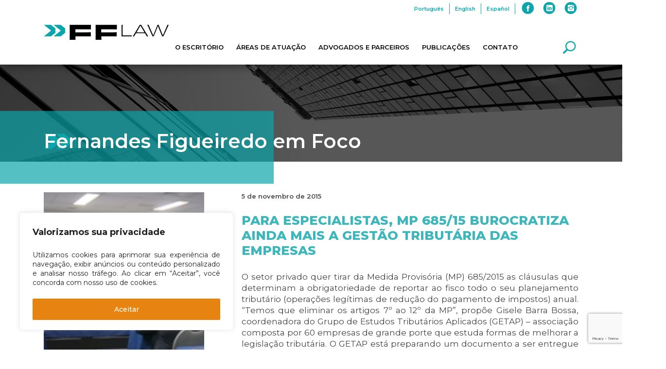

--- FILE ---
content_type: text/html; charset=UTF-8
request_url: https://fflaw.com.br/para-especialistas-mp-68515-burocratiza-ainda-mais-a-gestao-tributaria-das-empresas/
body_size: 85586
content:
<!DOCTYPE html>
<html lang="pt-br">
<head>
<meta http-equiv="X-UA-Compatible" content="IE=edge">
<!--[if lt IE 9]>
<script src="https://fflaw.com.br/wp-content/themes/fflaw2026/includes/js/html5shiv.js"></script>
<script src="https://fflaw.com.br/wp-content/themes/fflaw2026/includes/js/html5shiv-printshiv.js"></script>
<![endif]-->
<meta charset="UTF-8">
<title>Para especialistas, MP 685/15 burocratiza ainda mais a gestão tributária das empresas | FF Law</title>

<!-- RESPONSIVE META -->
<meta name="HandheldFriendly" content="True">
<meta name="MobileOptimized" content="320">
<meta name="viewport" content="width=device-width, initial-scale=1, maximum-scale=1.0, user-scalable=0" />
<meta name="author" content="Estúdio Saci" />
<!-- CACHE META -->
<meta http-equiv="cache-control" content="no-cache">

<!-- SEO META -->
<meta name="robots" content="follow" />
<meta name="description" content="Fernandes, Figueiredo, Françoso e Petros Advogados – FF tem como principal objetivo prestar serviços jurídicos de excelência, realizados por profissionais capacitados e comprometidos com as metas das pessoas físicas e jurídicas que atende." />

<!-- OPEN GRAPH PROTOCOL -->
<meta property="og:url" content="https://fflaw.com.br/para-especialistas-mp-68515-burocratiza-ainda-mais-a-gestao-tributaria-das-empresas/" />
<meta property="og:image" content="https://fflaw.com.br/wp-content/uploads/2015/11/thumb_mp685-15.jpg" />
<meta property="og:title" content="Para especialistas, MP 685/15 burocratiza ainda mais a gestão tributária das empresas | FF Law" />

<meta name='robots' content='max-image-preview:large' />
	<style>img:is([sizes="auto" i], [sizes^="auto," i]) { contain-intrinsic-size: 3000px 1500px }</style>
	<link rel='dns-prefetch' href='//static.addtoany.com' />
<link rel="alternate" type="application/rss+xml" title="Feed de comentários para FF Law &raquo; Para especialistas, MP 685/15 burocratiza ainda mais a gestão tributária das empresas" href="https://fflaw.com.br/para-especialistas-mp-68515-burocratiza-ainda-mais-a-gestao-tributaria-das-empresas/feed/" />
<script type="text/javascript">
/* <![CDATA[ */
window._wpemojiSettings = {"baseUrl":"https:\/\/s.w.org\/images\/core\/emoji\/16.0.1\/72x72\/","ext":".png","svgUrl":"https:\/\/s.w.org\/images\/core\/emoji\/16.0.1\/svg\/","svgExt":".svg","source":{"concatemoji":"https:\/\/fflaw.com.br\/wp-includes\/js\/wp-emoji-release.min.js?ver=6.8.3"}};
/*! This file is auto-generated */
!function(s,n){var o,i,e;function c(e){try{var t={supportTests:e,timestamp:(new Date).valueOf()};sessionStorage.setItem(o,JSON.stringify(t))}catch(e){}}function p(e,t,n){e.clearRect(0,0,e.canvas.width,e.canvas.height),e.fillText(t,0,0);var t=new Uint32Array(e.getImageData(0,0,e.canvas.width,e.canvas.height).data),a=(e.clearRect(0,0,e.canvas.width,e.canvas.height),e.fillText(n,0,0),new Uint32Array(e.getImageData(0,0,e.canvas.width,e.canvas.height).data));return t.every(function(e,t){return e===a[t]})}function u(e,t){e.clearRect(0,0,e.canvas.width,e.canvas.height),e.fillText(t,0,0);for(var n=e.getImageData(16,16,1,1),a=0;a<n.data.length;a++)if(0!==n.data[a])return!1;return!0}function f(e,t,n,a){switch(t){case"flag":return n(e,"\ud83c\udff3\ufe0f\u200d\u26a7\ufe0f","\ud83c\udff3\ufe0f\u200b\u26a7\ufe0f")?!1:!n(e,"\ud83c\udde8\ud83c\uddf6","\ud83c\udde8\u200b\ud83c\uddf6")&&!n(e,"\ud83c\udff4\udb40\udc67\udb40\udc62\udb40\udc65\udb40\udc6e\udb40\udc67\udb40\udc7f","\ud83c\udff4\u200b\udb40\udc67\u200b\udb40\udc62\u200b\udb40\udc65\u200b\udb40\udc6e\u200b\udb40\udc67\u200b\udb40\udc7f");case"emoji":return!a(e,"\ud83e\udedf")}return!1}function g(e,t,n,a){var r="undefined"!=typeof WorkerGlobalScope&&self instanceof WorkerGlobalScope?new OffscreenCanvas(300,150):s.createElement("canvas"),o=r.getContext("2d",{willReadFrequently:!0}),i=(o.textBaseline="top",o.font="600 32px Arial",{});return e.forEach(function(e){i[e]=t(o,e,n,a)}),i}function t(e){var t=s.createElement("script");t.src=e,t.defer=!0,s.head.appendChild(t)}"undefined"!=typeof Promise&&(o="wpEmojiSettingsSupports",i=["flag","emoji"],n.supports={everything:!0,everythingExceptFlag:!0},e=new Promise(function(e){s.addEventListener("DOMContentLoaded",e,{once:!0})}),new Promise(function(t){var n=function(){try{var e=JSON.parse(sessionStorage.getItem(o));if("object"==typeof e&&"number"==typeof e.timestamp&&(new Date).valueOf()<e.timestamp+604800&&"object"==typeof e.supportTests)return e.supportTests}catch(e){}return null}();if(!n){if("undefined"!=typeof Worker&&"undefined"!=typeof OffscreenCanvas&&"undefined"!=typeof URL&&URL.createObjectURL&&"undefined"!=typeof Blob)try{var e="postMessage("+g.toString()+"("+[JSON.stringify(i),f.toString(),p.toString(),u.toString()].join(",")+"));",a=new Blob([e],{type:"text/javascript"}),r=new Worker(URL.createObjectURL(a),{name:"wpTestEmojiSupports"});return void(r.onmessage=function(e){c(n=e.data),r.terminate(),t(n)})}catch(e){}c(n=g(i,f,p,u))}t(n)}).then(function(e){for(var t in e)n.supports[t]=e[t],n.supports.everything=n.supports.everything&&n.supports[t],"flag"!==t&&(n.supports.everythingExceptFlag=n.supports.everythingExceptFlag&&n.supports[t]);n.supports.everythingExceptFlag=n.supports.everythingExceptFlag&&!n.supports.flag,n.DOMReady=!1,n.readyCallback=function(){n.DOMReady=!0}}).then(function(){return e}).then(function(){var e;n.supports.everything||(n.readyCallback(),(e=n.source||{}).concatemoji?t(e.concatemoji):e.wpemoji&&e.twemoji&&(t(e.twemoji),t(e.wpemoji)))}))}((window,document),window._wpemojiSettings);
/* ]]> */
</script>
<style id='wp-emoji-styles-inline-css' type='text/css'>

	img.wp-smiley, img.emoji {
		display: inline !important;
		border: none !important;
		box-shadow: none !important;
		height: 1em !important;
		width: 1em !important;
		margin: 0 0.07em !important;
		vertical-align: -0.1em !important;
		background: none !important;
		padding: 0 !important;
	}
</style>
<link rel='stylesheet' id='wp-block-library-css' href='https://fflaw.com.br/wp-includes/css/dist/block-library/style.min.css?ver=6.8.3' type='text/css' media='all' />
<style id='classic-theme-styles-inline-css' type='text/css'>
/*! This file is auto-generated */
.wp-block-button__link{color:#fff;background-color:#32373c;border-radius:9999px;box-shadow:none;text-decoration:none;padding:calc(.667em + 2px) calc(1.333em + 2px);font-size:1.125em}.wp-block-file__button{background:#32373c;color:#fff;text-decoration:none}
</style>
<style id='global-styles-inline-css' type='text/css'>
:root{--wp--preset--aspect-ratio--square: 1;--wp--preset--aspect-ratio--4-3: 4/3;--wp--preset--aspect-ratio--3-4: 3/4;--wp--preset--aspect-ratio--3-2: 3/2;--wp--preset--aspect-ratio--2-3: 2/3;--wp--preset--aspect-ratio--16-9: 16/9;--wp--preset--aspect-ratio--9-16: 9/16;--wp--preset--color--black: #000000;--wp--preset--color--cyan-bluish-gray: #abb8c3;--wp--preset--color--white: #ffffff;--wp--preset--color--pale-pink: #f78da7;--wp--preset--color--vivid-red: #cf2e2e;--wp--preset--color--luminous-vivid-orange: #ff6900;--wp--preset--color--luminous-vivid-amber: #fcb900;--wp--preset--color--light-green-cyan: #7bdcb5;--wp--preset--color--vivid-green-cyan: #00d084;--wp--preset--color--pale-cyan-blue: #8ed1fc;--wp--preset--color--vivid-cyan-blue: #0693e3;--wp--preset--color--vivid-purple: #9b51e0;--wp--preset--gradient--vivid-cyan-blue-to-vivid-purple: linear-gradient(135deg,rgba(6,147,227,1) 0%,rgb(155,81,224) 100%);--wp--preset--gradient--light-green-cyan-to-vivid-green-cyan: linear-gradient(135deg,rgb(122,220,180) 0%,rgb(0,208,130) 100%);--wp--preset--gradient--luminous-vivid-amber-to-luminous-vivid-orange: linear-gradient(135deg,rgba(252,185,0,1) 0%,rgba(255,105,0,1) 100%);--wp--preset--gradient--luminous-vivid-orange-to-vivid-red: linear-gradient(135deg,rgba(255,105,0,1) 0%,rgb(207,46,46) 100%);--wp--preset--gradient--very-light-gray-to-cyan-bluish-gray: linear-gradient(135deg,rgb(238,238,238) 0%,rgb(169,184,195) 100%);--wp--preset--gradient--cool-to-warm-spectrum: linear-gradient(135deg,rgb(74,234,220) 0%,rgb(151,120,209) 20%,rgb(207,42,186) 40%,rgb(238,44,130) 60%,rgb(251,105,98) 80%,rgb(254,248,76) 100%);--wp--preset--gradient--blush-light-purple: linear-gradient(135deg,rgb(255,206,236) 0%,rgb(152,150,240) 100%);--wp--preset--gradient--blush-bordeaux: linear-gradient(135deg,rgb(254,205,165) 0%,rgb(254,45,45) 50%,rgb(107,0,62) 100%);--wp--preset--gradient--luminous-dusk: linear-gradient(135deg,rgb(255,203,112) 0%,rgb(199,81,192) 50%,rgb(65,88,208) 100%);--wp--preset--gradient--pale-ocean: linear-gradient(135deg,rgb(255,245,203) 0%,rgb(182,227,212) 50%,rgb(51,167,181) 100%);--wp--preset--gradient--electric-grass: linear-gradient(135deg,rgb(202,248,128) 0%,rgb(113,206,126) 100%);--wp--preset--gradient--midnight: linear-gradient(135deg,rgb(2,3,129) 0%,rgb(40,116,252) 100%);--wp--preset--font-size--small: 13px;--wp--preset--font-size--medium: 20px;--wp--preset--font-size--large: 36px;--wp--preset--font-size--x-large: 42px;--wp--preset--spacing--20: 0.44rem;--wp--preset--spacing--30: 0.67rem;--wp--preset--spacing--40: 1rem;--wp--preset--spacing--50: 1.5rem;--wp--preset--spacing--60: 2.25rem;--wp--preset--spacing--70: 3.38rem;--wp--preset--spacing--80: 5.06rem;--wp--preset--shadow--natural: 6px 6px 9px rgba(0, 0, 0, 0.2);--wp--preset--shadow--deep: 12px 12px 50px rgba(0, 0, 0, 0.4);--wp--preset--shadow--sharp: 6px 6px 0px rgba(0, 0, 0, 0.2);--wp--preset--shadow--outlined: 6px 6px 0px -3px rgba(255, 255, 255, 1), 6px 6px rgba(0, 0, 0, 1);--wp--preset--shadow--crisp: 6px 6px 0px rgba(0, 0, 0, 1);}:where(.is-layout-flex){gap: 0.5em;}:where(.is-layout-grid){gap: 0.5em;}body .is-layout-flex{display: flex;}.is-layout-flex{flex-wrap: wrap;align-items: center;}.is-layout-flex > :is(*, div){margin: 0;}body .is-layout-grid{display: grid;}.is-layout-grid > :is(*, div){margin: 0;}:where(.wp-block-columns.is-layout-flex){gap: 2em;}:where(.wp-block-columns.is-layout-grid){gap: 2em;}:where(.wp-block-post-template.is-layout-flex){gap: 1.25em;}:where(.wp-block-post-template.is-layout-grid){gap: 1.25em;}.has-black-color{color: var(--wp--preset--color--black) !important;}.has-cyan-bluish-gray-color{color: var(--wp--preset--color--cyan-bluish-gray) !important;}.has-white-color{color: var(--wp--preset--color--white) !important;}.has-pale-pink-color{color: var(--wp--preset--color--pale-pink) !important;}.has-vivid-red-color{color: var(--wp--preset--color--vivid-red) !important;}.has-luminous-vivid-orange-color{color: var(--wp--preset--color--luminous-vivid-orange) !important;}.has-luminous-vivid-amber-color{color: var(--wp--preset--color--luminous-vivid-amber) !important;}.has-light-green-cyan-color{color: var(--wp--preset--color--light-green-cyan) !important;}.has-vivid-green-cyan-color{color: var(--wp--preset--color--vivid-green-cyan) !important;}.has-pale-cyan-blue-color{color: var(--wp--preset--color--pale-cyan-blue) !important;}.has-vivid-cyan-blue-color{color: var(--wp--preset--color--vivid-cyan-blue) !important;}.has-vivid-purple-color{color: var(--wp--preset--color--vivid-purple) !important;}.has-black-background-color{background-color: var(--wp--preset--color--black) !important;}.has-cyan-bluish-gray-background-color{background-color: var(--wp--preset--color--cyan-bluish-gray) !important;}.has-white-background-color{background-color: var(--wp--preset--color--white) !important;}.has-pale-pink-background-color{background-color: var(--wp--preset--color--pale-pink) !important;}.has-vivid-red-background-color{background-color: var(--wp--preset--color--vivid-red) !important;}.has-luminous-vivid-orange-background-color{background-color: var(--wp--preset--color--luminous-vivid-orange) !important;}.has-luminous-vivid-amber-background-color{background-color: var(--wp--preset--color--luminous-vivid-amber) !important;}.has-light-green-cyan-background-color{background-color: var(--wp--preset--color--light-green-cyan) !important;}.has-vivid-green-cyan-background-color{background-color: var(--wp--preset--color--vivid-green-cyan) !important;}.has-pale-cyan-blue-background-color{background-color: var(--wp--preset--color--pale-cyan-blue) !important;}.has-vivid-cyan-blue-background-color{background-color: var(--wp--preset--color--vivid-cyan-blue) !important;}.has-vivid-purple-background-color{background-color: var(--wp--preset--color--vivid-purple) !important;}.has-black-border-color{border-color: var(--wp--preset--color--black) !important;}.has-cyan-bluish-gray-border-color{border-color: var(--wp--preset--color--cyan-bluish-gray) !important;}.has-white-border-color{border-color: var(--wp--preset--color--white) !important;}.has-pale-pink-border-color{border-color: var(--wp--preset--color--pale-pink) !important;}.has-vivid-red-border-color{border-color: var(--wp--preset--color--vivid-red) !important;}.has-luminous-vivid-orange-border-color{border-color: var(--wp--preset--color--luminous-vivid-orange) !important;}.has-luminous-vivid-amber-border-color{border-color: var(--wp--preset--color--luminous-vivid-amber) !important;}.has-light-green-cyan-border-color{border-color: var(--wp--preset--color--light-green-cyan) !important;}.has-vivid-green-cyan-border-color{border-color: var(--wp--preset--color--vivid-green-cyan) !important;}.has-pale-cyan-blue-border-color{border-color: var(--wp--preset--color--pale-cyan-blue) !important;}.has-vivid-cyan-blue-border-color{border-color: var(--wp--preset--color--vivid-cyan-blue) !important;}.has-vivid-purple-border-color{border-color: var(--wp--preset--color--vivid-purple) !important;}.has-vivid-cyan-blue-to-vivid-purple-gradient-background{background: var(--wp--preset--gradient--vivid-cyan-blue-to-vivid-purple) !important;}.has-light-green-cyan-to-vivid-green-cyan-gradient-background{background: var(--wp--preset--gradient--light-green-cyan-to-vivid-green-cyan) !important;}.has-luminous-vivid-amber-to-luminous-vivid-orange-gradient-background{background: var(--wp--preset--gradient--luminous-vivid-amber-to-luminous-vivid-orange) !important;}.has-luminous-vivid-orange-to-vivid-red-gradient-background{background: var(--wp--preset--gradient--luminous-vivid-orange-to-vivid-red) !important;}.has-very-light-gray-to-cyan-bluish-gray-gradient-background{background: var(--wp--preset--gradient--very-light-gray-to-cyan-bluish-gray) !important;}.has-cool-to-warm-spectrum-gradient-background{background: var(--wp--preset--gradient--cool-to-warm-spectrum) !important;}.has-blush-light-purple-gradient-background{background: var(--wp--preset--gradient--blush-light-purple) !important;}.has-blush-bordeaux-gradient-background{background: var(--wp--preset--gradient--blush-bordeaux) !important;}.has-luminous-dusk-gradient-background{background: var(--wp--preset--gradient--luminous-dusk) !important;}.has-pale-ocean-gradient-background{background: var(--wp--preset--gradient--pale-ocean) !important;}.has-electric-grass-gradient-background{background: var(--wp--preset--gradient--electric-grass) !important;}.has-midnight-gradient-background{background: var(--wp--preset--gradient--midnight) !important;}.has-small-font-size{font-size: var(--wp--preset--font-size--small) !important;}.has-medium-font-size{font-size: var(--wp--preset--font-size--medium) !important;}.has-large-font-size{font-size: var(--wp--preset--font-size--large) !important;}.has-x-large-font-size{font-size: var(--wp--preset--font-size--x-large) !important;}
:where(.wp-block-post-template.is-layout-flex){gap: 1.25em;}:where(.wp-block-post-template.is-layout-grid){gap: 1.25em;}
:where(.wp-block-columns.is-layout-flex){gap: 2em;}:where(.wp-block-columns.is-layout-grid){gap: 2em;}
:root :where(.wp-block-pullquote){font-size: 1.5em;line-height: 1.6;}
</style>
<link rel='stylesheet' id='contact-form-7-css' href='https://fflaw.com.br/wp-content/plugins/contact-form-7/includes/css/styles.css?ver=6.1.2' type='text/css' media='all' />
<link rel='stylesheet' id='sacipopup-style-css' href='https://fflaw.com.br/wp-content/plugins/saci-popup-home/css/sacipopup-style.css?ver=6.8.3' type='text/css' media='all' />
<link rel='stylesheet' id='main-css' href='https://fflaw.com.br/wp-content/themes/fflaw2026/style.css?ver=5989' type='text/css' media='all' />
<link rel='stylesheet' id='extras-css' href='https://fflaw.com.br/wp-content/themes/fflaw2026/style-extras.css?ver=6.8.3' type='text/css' media='all' />
<link rel='stylesheet' id='ionicons-css' href='https://fflaw.com.br/wp-content/themes/fflaw2026/includes/css/ionicons.min.css?ver=6.8.3' type='text/css' media='all' />
<link rel='stylesheet' id='slippry-css' href='https://fflaw.com.br/wp-content/themes/fflaw2026/includes/css/slippry.css?ver=6.8.3' type='text/css' media='all' />
<link rel='stylesheet' id='owlcarousel-css-css' href='https://fflaw.com.br/wp-content/themes/fflaw2026/includes/js/owlcarousel/css/owl.carousel.min.css?ver=6.8.3' type='text/css' media='all' />
<link rel='stylesheet' id='owlcarousel-historia-css-css' href='https://fflaw.com.br/wp-content/themes/fflaw2026/includes/js/owlcarousel/css/owl.carousel-gabbai-historia.css?ver=6.8.3' type='text/css' media='all' />
<link rel='stylesheet' id='owlcarousel-theme-css-css' href='https://fflaw.com.br/wp-content/themes/fflaw2026/includes/js/owlcarousel/css/owl.theme.default.css?ver=6.8.3' type='text/css' media='all' />
<link rel='stylesheet' id='popupsaida-css-css' href='https://fflaw.com.br/wp-content/themes/fflaw2026/includes/js/popupsaida/popupsaida.css?ver=6.8.3' type='text/css' media='all' />
<link rel='stylesheet' id='magnific-popup-css-css' href='https://fflaw.com.br/wp-content/themes/fflaw2026/includes/js/magnific-popup/magnific-popup.css?ver=6.8.3' type='text/css' media='all' />
<link rel='stylesheet' id='wow-animations-css' href='https://fflaw.com.br/wp-content/themes/fflaw2026/includes/js/wow-animations/animate.css?ver=6.8.3' type='text/css' media='all' />
<link rel='stylesheet' id='addtoany-css' href='https://fflaw.com.br/wp-content/plugins/add-to-any/addtoany.min.css?ver=1.16' type='text/css' media='all' />
<script type="text/javascript" id="cookie-law-info-js-extra">
/* <![CDATA[ */
var _ckyConfig = {"_ipData":[],"_assetsURL":"https:\/\/fflaw.com.br\/wp-content\/plugins\/cookie-law-info\/lite\/frontend\/images\/","_publicURL":"https:\/\/fflaw.com.br","_expiry":"365","_categories":[{"name":"Necess\u00e1rio","slug":"necessary","isNecessary":true,"ccpaDoNotSell":true,"cookies":[],"active":true,"defaultConsent":{"gdpr":true,"ccpa":true}},{"name":"Funcional","slug":"functional","isNecessary":false,"ccpaDoNotSell":true,"cookies":[],"active":true,"defaultConsent":{"gdpr":false,"ccpa":false}},{"name":"Anal\u00edticos","slug":"analytics","isNecessary":false,"ccpaDoNotSell":true,"cookies":[],"active":true,"defaultConsent":{"gdpr":false,"ccpa":false}},{"name":"Desempenho","slug":"performance","isNecessary":false,"ccpaDoNotSell":true,"cookies":[],"active":true,"defaultConsent":{"gdpr":false,"ccpa":false}},{"name":"An\u00fancio","slug":"advertisement","isNecessary":false,"ccpaDoNotSell":true,"cookies":[],"active":true,"defaultConsent":{"gdpr":false,"ccpa":false}}],"_activeLaw":"gdpr","_rootDomain":"","_block":"1","_showBanner":"1","_bannerConfig":{"settings":{"type":"box","preferenceCenterType":"popup","position":"bottom-left","applicableLaw":"gdpr"},"behaviours":{"reloadBannerOnAccept":false,"loadAnalyticsByDefault":false,"animations":{"onLoad":"animate","onHide":"sticky"}},"config":{"revisitConsent":{"status":false,"tag":"revisit-consent","position":"bottom-left","meta":{"url":"#"},"styles":{"background-color":"#0056A7"},"elements":{"title":{"type":"text","tag":"revisit-consent-title","status":true,"styles":{"color":"#0056a7"}}}},"preferenceCenter":{"toggle":{"status":true,"tag":"detail-category-toggle","type":"toggle","states":{"active":{"styles":{"background-color":"#1863DC"}},"inactive":{"styles":{"background-color":"#D0D5D2"}}}}},"categoryPreview":{"status":false,"toggle":{"status":true,"tag":"detail-category-preview-toggle","type":"toggle","states":{"active":{"styles":{"background-color":"#1863DC"}},"inactive":{"styles":{"background-color":"#D0D5D2"}}}}},"videoPlaceholder":{"status":true,"styles":{"background-color":"#000000","border-color":"#000000","color":"#ffffff"}},"readMore":{"status":false,"tag":"readmore-button","type":"link","meta":{"noFollow":true,"newTab":true},"styles":{"color":"#1863DC","background-color":"transparent","border-color":"transparent"}},"auditTable":{"status":true},"optOption":{"status":true,"toggle":{"status":true,"tag":"optout-option-toggle","type":"toggle","states":{"active":{"styles":{"background-color":"#1863dc"}},"inactive":{"styles":{"background-color":"#FFFFFF"}}}}}}},"_version":"3.3.5","_logConsent":"1","_tags":[{"tag":"accept-button","styles":{"color":"#FFFFFF","background-color":"#e78311","border-color":"#e78311"}},{"tag":"reject-button","styles":{"color":"#1863DC","background-color":"transparent","border-color":"#1863DC"}},{"tag":"settings-button","styles":{"color":"#1863DC","background-color":"transparent","border-color":"#1863DC"}},{"tag":"readmore-button","styles":{"color":"#1863DC","background-color":"transparent","border-color":"transparent"}},{"tag":"donotsell-button","styles":{"color":"#1863DC","background-color":"transparent","border-color":"transparent"}},{"tag":"accept-button","styles":{"color":"#FFFFFF","background-color":"#e78311","border-color":"#e78311"}},{"tag":"revisit-consent","styles":{"background-color":"#0056A7"}}],"_shortCodes":[{"key":"cky_readmore","content":"<a href=\"#\" class=\"cky-policy\" aria-label=\"Pol\u00edtica de Cookies\" target=\"_blank\" rel=\"noopener\" data-cky-tag=\"readmore-button\">Pol\u00edtica de Cookies<\/a>","tag":"readmore-button","status":false,"attributes":{"rel":"nofollow","target":"_blank"}},{"key":"cky_show_desc","content":"<button class=\"cky-show-desc-btn\" data-cky-tag=\"show-desc-button\" aria-label=\"Mostrar mais\">Mostrar mais<\/button>","tag":"show-desc-button","status":true,"attributes":[]},{"key":"cky_hide_desc","content":"<button class=\"cky-show-desc-btn\" data-cky-tag=\"hide-desc-button\" aria-label=\"Mostrar menos\">Mostrar menos<\/button>","tag":"hide-desc-button","status":true,"attributes":[]},{"key":"cky_category_toggle_label","content":"[cky_{{status}}_category_label] [cky_preference_{{category_slug}}_title]","tag":"","status":true,"attributes":[]},{"key":"cky_enable_category_label","content":"Habilitar","tag":"","status":true,"attributes":[]},{"key":"cky_disable_category_label","content":"Desabilitar","tag":"","status":true,"attributes":[]},{"key":"cky_video_placeholder","content":"<div class=\"video-placeholder-normal\" data-cky-tag=\"video-placeholder\" id=\"[UNIQUEID]\"><p class=\"video-placeholder-text-normal\" data-cky-tag=\"placeholder-title\">Por favor, aceite o consentimento do cookie<\/p><\/div>","tag":"","status":true,"attributes":[]},{"key":"cky_enable_optout_label","content":"Habilitar","tag":"","status":true,"attributes":[]},{"key":"cky_disable_optout_label","content":"Desabilitar","tag":"","status":true,"attributes":[]},{"key":"cky_optout_toggle_label","content":"[cky_{{status}}_optout_label] [cky_optout_option_title]","tag":"","status":true,"attributes":[]},{"key":"cky_optout_option_title","content":"N\u00e3o venda ou compartilhe minhas informa\u00e7\u00f5es pessoais","tag":"","status":true,"attributes":[]},{"key":"cky_optout_close_label","content":"Fechar","tag":"","status":true,"attributes":[]},{"key":"cky_preference_close_label","content":"Fechar","tag":"","status":true,"attributes":[]}],"_rtl":"","_language":"pt-br","_providersToBlock":[]};
var _ckyStyles = {"css":".cky-overlay{background: #000000; opacity: 0.4; position: fixed; top: 0; left: 0; width: 100%; height: 100%; z-index: 99999999;}.cky-hide{display: none;}.cky-btn-revisit-wrapper{display: flex; align-items: center; justify-content: center; background: #0056a7; width: 45px; height: 45px; border-radius: 50%; position: fixed; z-index: 999999; cursor: pointer;}.cky-revisit-bottom-left{bottom: 15px; left: 15px;}.cky-revisit-bottom-right{bottom: 15px; right: 15px;}.cky-btn-revisit-wrapper .cky-btn-revisit{display: flex; align-items: center; justify-content: center; background: none; border: none; cursor: pointer; position: relative; margin: 0; padding: 0;}.cky-btn-revisit-wrapper .cky-btn-revisit img{max-width: fit-content; margin: 0; height: 30px; width: 30px;}.cky-revisit-bottom-left:hover::before{content: attr(data-tooltip); position: absolute; background: #4e4b66; color: #ffffff; left: calc(100% + 7px); font-size: 12px; line-height: 16px; width: max-content; padding: 4px 8px; border-radius: 4px;}.cky-revisit-bottom-left:hover::after{position: absolute; content: \"\"; border: 5px solid transparent; left: calc(100% + 2px); border-left-width: 0; border-right-color: #4e4b66;}.cky-revisit-bottom-right:hover::before{content: attr(data-tooltip); position: absolute; background: #4e4b66; color: #ffffff; right: calc(100% + 7px); font-size: 12px; line-height: 16px; width: max-content; padding: 4px 8px; border-radius: 4px;}.cky-revisit-bottom-right:hover::after{position: absolute; content: \"\"; border: 5px solid transparent; right: calc(100% + 2px); border-right-width: 0; border-left-color: #4e4b66;}.cky-revisit-hide{display: none;}.cky-consent-container{position: fixed; width: 440px; box-sizing: border-box; z-index: 9999999; border-radius: 6px;}.cky-consent-container .cky-consent-bar{background: #ffffff; border: 1px solid; padding: 20px 26px; box-shadow: 0 -1px 10px 0 #acabab4d; border-radius: 6px;}.cky-box-bottom-left{bottom: 40px; left: 40px;}.cky-box-bottom-right{bottom: 40px; right: 40px;}.cky-box-top-left{top: 40px; left: 40px;}.cky-box-top-right{top: 40px; right: 40px;}.cky-custom-brand-logo-wrapper .cky-custom-brand-logo{width: 100px; height: auto; margin: 0 0 12px 0;}.cky-notice .cky-title{color: #212121; font-weight: 700; font-size: 18px; line-height: 24px; margin: 0 0 12px 0;}.cky-notice-des *,.cky-preference-content-wrapper *,.cky-accordion-header-des *,.cky-gpc-wrapper .cky-gpc-desc *{font-size: 14px;}.cky-notice-des{color: #212121; font-size: 14px; line-height: 24px; font-weight: 400;}.cky-notice-des img{height: 25px; width: 25px;}.cky-consent-bar .cky-notice-des p,.cky-gpc-wrapper .cky-gpc-desc p,.cky-preference-body-wrapper .cky-preference-content-wrapper p,.cky-accordion-header-wrapper .cky-accordion-header-des p,.cky-cookie-des-table li div:last-child p{color: inherit; margin-top: 0; overflow-wrap: break-word;}.cky-notice-des P:last-child,.cky-preference-content-wrapper p:last-child,.cky-cookie-des-table li div:last-child p:last-child,.cky-gpc-wrapper .cky-gpc-desc p:last-child{margin-bottom: 0;}.cky-notice-des a.cky-policy,.cky-notice-des button.cky-policy{font-size: 14px; color: #1863dc; white-space: nowrap; cursor: pointer; background: transparent; border: 1px solid; text-decoration: underline;}.cky-notice-des button.cky-policy{padding: 0;}.cky-notice-des a.cky-policy:focus-visible,.cky-notice-des button.cky-policy:focus-visible,.cky-preference-content-wrapper .cky-show-desc-btn:focus-visible,.cky-accordion-header .cky-accordion-btn:focus-visible,.cky-preference-header .cky-btn-close:focus-visible,.cky-switch input[type=\"checkbox\"]:focus-visible,.cky-footer-wrapper a:focus-visible,.cky-btn:focus-visible{outline: 2px solid #1863dc; outline-offset: 2px;}.cky-btn:focus:not(:focus-visible),.cky-accordion-header .cky-accordion-btn:focus:not(:focus-visible),.cky-preference-content-wrapper .cky-show-desc-btn:focus:not(:focus-visible),.cky-btn-revisit-wrapper .cky-btn-revisit:focus:not(:focus-visible),.cky-preference-header .cky-btn-close:focus:not(:focus-visible),.cky-consent-bar .cky-banner-btn-close:focus:not(:focus-visible){outline: 0;}button.cky-show-desc-btn:not(:hover):not(:active){color: #1863dc; background: transparent;}button.cky-accordion-btn:not(:hover):not(:active),button.cky-banner-btn-close:not(:hover):not(:active),button.cky-btn-revisit:not(:hover):not(:active),button.cky-btn-close:not(:hover):not(:active){background: transparent;}.cky-consent-bar button:hover,.cky-modal.cky-modal-open button:hover,.cky-consent-bar button:focus,.cky-modal.cky-modal-open button:focus{text-decoration: none;}.cky-notice-btn-wrapper{display: flex; justify-content: flex-start; align-items: center; flex-wrap: wrap; margin-top: 16px;}.cky-notice-btn-wrapper .cky-btn{text-shadow: none; box-shadow: none;}.cky-btn{flex: auto; max-width: 100%; font-size: 14px; font-family: inherit; line-height: 24px; padding: 8px; font-weight: 500; margin: 0 8px 0 0; border-radius: 2px; cursor: pointer; text-align: center; text-transform: none; min-height: 0;}.cky-btn:hover{opacity: 0.8;}.cky-btn-customize{color: #1863dc; background: transparent; border: 2px solid #1863dc;}.cky-btn-reject{color: #1863dc; background: transparent; border: 2px solid #1863dc;}.cky-btn-accept{background: #1863dc; color: #ffffff; border: 2px solid #1863dc;}.cky-btn:last-child{margin-right: 0;}@media (max-width: 576px){.cky-box-bottom-left{bottom: 0; left: 0;}.cky-box-bottom-right{bottom: 0; right: 0;}.cky-box-top-left{top: 0; left: 0;}.cky-box-top-right{top: 0; right: 0;}}@media (max-width: 440px){.cky-box-bottom-left, .cky-box-bottom-right, .cky-box-top-left, .cky-box-top-right{width: 100%; max-width: 100%;}.cky-consent-container .cky-consent-bar{padding: 20px 0;}.cky-custom-brand-logo-wrapper, .cky-notice .cky-title, .cky-notice-des, .cky-notice-btn-wrapper{padding: 0 24px;}.cky-notice-des{max-height: 40vh; overflow-y: scroll;}.cky-notice-btn-wrapper{flex-direction: column; margin-top: 0;}.cky-btn{width: 100%; margin: 10px 0 0 0;}.cky-notice-btn-wrapper .cky-btn-customize{order: 2;}.cky-notice-btn-wrapper .cky-btn-reject{order: 3;}.cky-notice-btn-wrapper .cky-btn-accept{order: 1; margin-top: 16px;}}@media (max-width: 352px){.cky-notice .cky-title{font-size: 16px;}.cky-notice-des *{font-size: 12px;}.cky-notice-des, .cky-btn{font-size: 12px;}}.cky-modal.cky-modal-open{display: flex; visibility: visible; -webkit-transform: translate(-50%, -50%); -moz-transform: translate(-50%, -50%); -ms-transform: translate(-50%, -50%); -o-transform: translate(-50%, -50%); transform: translate(-50%, -50%); top: 50%; left: 50%; transition: all 1s ease;}.cky-modal{box-shadow: 0 32px 68px rgba(0, 0, 0, 0.3); margin: 0 auto; position: fixed; max-width: 100%; background: #ffffff; top: 50%; box-sizing: border-box; border-radius: 6px; z-index: 999999999; color: #212121; -webkit-transform: translate(-50%, 100%); -moz-transform: translate(-50%, 100%); -ms-transform: translate(-50%, 100%); -o-transform: translate(-50%, 100%); transform: translate(-50%, 100%); visibility: hidden; transition: all 0s ease;}.cky-preference-center{max-height: 79vh; overflow: hidden; width: 845px; overflow: hidden; flex: 1 1 0; display: flex; flex-direction: column; border-radius: 6px;}.cky-preference-header{display: flex; align-items: center; justify-content: space-between; padding: 22px 24px; border-bottom: 1px solid;}.cky-preference-header .cky-preference-title{font-size: 18px; font-weight: 700; line-height: 24px;}.cky-preference-header .cky-btn-close{margin: 0; cursor: pointer; vertical-align: middle; padding: 0; background: none; border: none; width: auto; height: auto; min-height: 0; line-height: 0; text-shadow: none; box-shadow: none;}.cky-preference-header .cky-btn-close img{margin: 0; height: 10px; width: 10px;}.cky-preference-body-wrapper{padding: 0 24px; flex: 1; overflow: auto; box-sizing: border-box;}.cky-preference-content-wrapper,.cky-gpc-wrapper .cky-gpc-desc{font-size: 14px; line-height: 24px; font-weight: 400; padding: 12px 0;}.cky-preference-content-wrapper{border-bottom: 1px solid;}.cky-preference-content-wrapper img{height: 25px; width: 25px;}.cky-preference-content-wrapper .cky-show-desc-btn{font-size: 14px; font-family: inherit; color: #1863dc; text-decoration: none; line-height: 24px; padding: 0; margin: 0; white-space: nowrap; cursor: pointer; background: transparent; border-color: transparent; text-transform: none; min-height: 0; text-shadow: none; box-shadow: none;}.cky-accordion-wrapper{margin-bottom: 10px;}.cky-accordion{border-bottom: 1px solid;}.cky-accordion:last-child{border-bottom: none;}.cky-accordion .cky-accordion-item{display: flex; margin-top: 10px;}.cky-accordion .cky-accordion-body{display: none;}.cky-accordion.cky-accordion-active .cky-accordion-body{display: block; padding: 0 22px; margin-bottom: 16px;}.cky-accordion-header-wrapper{cursor: pointer; width: 100%;}.cky-accordion-item .cky-accordion-header{display: flex; justify-content: space-between; align-items: center;}.cky-accordion-header .cky-accordion-btn{font-size: 16px; font-family: inherit; color: #212121; line-height: 24px; background: none; border: none; font-weight: 700; padding: 0; margin: 0; cursor: pointer; text-transform: none; min-height: 0; text-shadow: none; box-shadow: none;}.cky-accordion-header .cky-always-active{color: #008000; font-weight: 600; line-height: 24px; font-size: 14px;}.cky-accordion-header-des{font-size: 14px; line-height: 24px; margin: 10px 0 16px 0;}.cky-accordion-chevron{margin-right: 22px; position: relative; cursor: pointer;}.cky-accordion-chevron-hide{display: none;}.cky-accordion .cky-accordion-chevron i::before{content: \"\"; position: absolute; border-right: 1.4px solid; border-bottom: 1.4px solid; border-color: inherit; height: 6px; width: 6px; -webkit-transform: rotate(-45deg); -moz-transform: rotate(-45deg); -ms-transform: rotate(-45deg); -o-transform: rotate(-45deg); transform: rotate(-45deg); transition: all 0.2s ease-in-out; top: 8px;}.cky-accordion.cky-accordion-active .cky-accordion-chevron i::before{-webkit-transform: rotate(45deg); -moz-transform: rotate(45deg); -ms-transform: rotate(45deg); -o-transform: rotate(45deg); transform: rotate(45deg);}.cky-audit-table{background: #f4f4f4; border-radius: 6px;}.cky-audit-table .cky-empty-cookies-text{color: inherit; font-size: 12px; line-height: 24px; margin: 0; padding: 10px;}.cky-audit-table .cky-cookie-des-table{font-size: 12px; line-height: 24px; font-weight: normal; padding: 15px 10px; border-bottom: 1px solid; border-bottom-color: inherit; margin: 0;}.cky-audit-table .cky-cookie-des-table:last-child{border-bottom: none;}.cky-audit-table .cky-cookie-des-table li{list-style-type: none; display: flex; padding: 3px 0;}.cky-audit-table .cky-cookie-des-table li:first-child{padding-top: 0;}.cky-cookie-des-table li div:first-child{width: 100px; font-weight: 600; word-break: break-word; word-wrap: break-word;}.cky-cookie-des-table li div:last-child{flex: 1; word-break: break-word; word-wrap: break-word; margin-left: 8px;}.cky-footer-shadow{display: block; width: 100%; height: 40px; background: linear-gradient(180deg, rgba(255, 255, 255, 0) 0%, #ffffff 100%); position: absolute; bottom: calc(100% - 1px);}.cky-footer-wrapper{position: relative;}.cky-prefrence-btn-wrapper{display: flex; flex-wrap: wrap; align-items: center; justify-content: center; padding: 22px 24px; border-top: 1px solid;}.cky-prefrence-btn-wrapper .cky-btn{flex: auto; max-width: 100%; text-shadow: none; box-shadow: none;}.cky-btn-preferences{color: #1863dc; background: transparent; border: 2px solid #1863dc;}.cky-preference-header,.cky-preference-body-wrapper,.cky-preference-content-wrapper,.cky-accordion-wrapper,.cky-accordion,.cky-accordion-wrapper,.cky-footer-wrapper,.cky-prefrence-btn-wrapper{border-color: inherit;}@media (max-width: 845px){.cky-modal{max-width: calc(100% - 16px);}}@media (max-width: 576px){.cky-modal{max-width: 100%;}.cky-preference-center{max-height: 100vh;}.cky-prefrence-btn-wrapper{flex-direction: column;}.cky-accordion.cky-accordion-active .cky-accordion-body{padding-right: 0;}.cky-prefrence-btn-wrapper .cky-btn{width: 100%; margin: 10px 0 0 0;}.cky-prefrence-btn-wrapper .cky-btn-reject{order: 3;}.cky-prefrence-btn-wrapper .cky-btn-accept{order: 1; margin-top: 0;}.cky-prefrence-btn-wrapper .cky-btn-preferences{order: 2;}}@media (max-width: 425px){.cky-accordion-chevron{margin-right: 15px;}.cky-notice-btn-wrapper{margin-top: 0;}.cky-accordion.cky-accordion-active .cky-accordion-body{padding: 0 15px;}}@media (max-width: 352px){.cky-preference-header .cky-preference-title{font-size: 16px;}.cky-preference-header{padding: 16px 24px;}.cky-preference-content-wrapper *, .cky-accordion-header-des *{font-size: 12px;}.cky-preference-content-wrapper, .cky-preference-content-wrapper .cky-show-more, .cky-accordion-header .cky-always-active, .cky-accordion-header-des, .cky-preference-content-wrapper .cky-show-desc-btn, .cky-notice-des a.cky-policy{font-size: 12px;}.cky-accordion-header .cky-accordion-btn{font-size: 14px;}}.cky-switch{display: flex;}.cky-switch input[type=\"checkbox\"]{position: relative; width: 44px; height: 24px; margin: 0; background: #d0d5d2; -webkit-appearance: none; border-radius: 50px; cursor: pointer; outline: 0; border: none; top: 0;}.cky-switch input[type=\"checkbox\"]:checked{background: #1863dc;}.cky-switch input[type=\"checkbox\"]:before{position: absolute; content: \"\"; height: 20px; width: 20px; left: 2px; bottom: 2px; border-radius: 50%; background-color: white; -webkit-transition: 0.4s; transition: 0.4s; margin: 0;}.cky-switch input[type=\"checkbox\"]:after{display: none;}.cky-switch input[type=\"checkbox\"]:checked:before{-webkit-transform: translateX(20px); -ms-transform: translateX(20px); transform: translateX(20px);}@media (max-width: 425px){.cky-switch input[type=\"checkbox\"]{width: 38px; height: 21px;}.cky-switch input[type=\"checkbox\"]:before{height: 17px; width: 17px;}.cky-switch input[type=\"checkbox\"]:checked:before{-webkit-transform: translateX(17px); -ms-transform: translateX(17px); transform: translateX(17px);}}.cky-consent-bar .cky-banner-btn-close{position: absolute; right: 9px; top: 5px; background: none; border: none; cursor: pointer; padding: 0; margin: 0; min-height: 0; line-height: 0; height: auto; width: auto; text-shadow: none; box-shadow: none;}.cky-consent-bar .cky-banner-btn-close img{height: 9px; width: 9px; margin: 0;}.cky-notice-group{font-size: 14px; line-height: 24px; font-weight: 400; color: #212121;}.cky-notice-btn-wrapper .cky-btn-do-not-sell{font-size: 14px; line-height: 24px; padding: 6px 0; margin: 0; font-weight: 500; background: none; border-radius: 2px; border: none; cursor: pointer; text-align: left; color: #1863dc; background: transparent; border-color: transparent; box-shadow: none; text-shadow: none;}.cky-consent-bar .cky-banner-btn-close:focus-visible,.cky-notice-btn-wrapper .cky-btn-do-not-sell:focus-visible,.cky-opt-out-btn-wrapper .cky-btn:focus-visible,.cky-opt-out-checkbox-wrapper input[type=\"checkbox\"].cky-opt-out-checkbox:focus-visible{outline: 2px solid #1863dc; outline-offset: 2px;}@media (max-width: 440px){.cky-consent-container{width: 100%;}}@media (max-width: 352px){.cky-notice-des a.cky-policy, .cky-notice-btn-wrapper .cky-btn-do-not-sell{font-size: 12px;}}.cky-opt-out-wrapper{padding: 12px 0;}.cky-opt-out-wrapper .cky-opt-out-checkbox-wrapper{display: flex; align-items: center;}.cky-opt-out-checkbox-wrapper .cky-opt-out-checkbox-label{font-size: 16px; font-weight: 700; line-height: 24px; margin: 0 0 0 12px; cursor: pointer;}.cky-opt-out-checkbox-wrapper input[type=\"checkbox\"].cky-opt-out-checkbox{background-color: #ffffff; border: 1px solid black; width: 20px; height: 18.5px; margin: 0; -webkit-appearance: none; position: relative; display: flex; align-items: center; justify-content: center; border-radius: 2px; cursor: pointer;}.cky-opt-out-checkbox-wrapper input[type=\"checkbox\"].cky-opt-out-checkbox:checked{background-color: #1863dc; border: none;}.cky-opt-out-checkbox-wrapper input[type=\"checkbox\"].cky-opt-out-checkbox:checked::after{left: 6px; bottom: 4px; width: 7px; height: 13px; border: solid #ffffff; border-width: 0 3px 3px 0; border-radius: 2px; -webkit-transform: rotate(45deg); -ms-transform: rotate(45deg); transform: rotate(45deg); content: \"\"; position: absolute; box-sizing: border-box;}.cky-opt-out-checkbox-wrapper.cky-disabled .cky-opt-out-checkbox-label,.cky-opt-out-checkbox-wrapper.cky-disabled input[type=\"checkbox\"].cky-opt-out-checkbox{cursor: no-drop;}.cky-gpc-wrapper{margin: 0 0 0 32px;}.cky-footer-wrapper .cky-opt-out-btn-wrapper{display: flex; flex-wrap: wrap; align-items: center; justify-content: center; padding: 22px 24px;}.cky-opt-out-btn-wrapper .cky-btn{flex: auto; max-width: 100%; text-shadow: none; box-shadow: none;}.cky-opt-out-btn-wrapper .cky-btn-cancel{border: 1px solid #dedfe0; background: transparent; color: #858585;}.cky-opt-out-btn-wrapper .cky-btn-confirm{background: #1863dc; color: #ffffff; border: 1px solid #1863dc;}@media (max-width: 352px){.cky-opt-out-checkbox-wrapper .cky-opt-out-checkbox-label{font-size: 14px;}.cky-gpc-wrapper .cky-gpc-desc, .cky-gpc-wrapper .cky-gpc-desc *{font-size: 12px;}.cky-opt-out-checkbox-wrapper input[type=\"checkbox\"].cky-opt-out-checkbox{width: 16px; height: 16px;}.cky-opt-out-checkbox-wrapper input[type=\"checkbox\"].cky-opt-out-checkbox:checked::after{left: 5px; bottom: 4px; width: 3px; height: 9px;}.cky-gpc-wrapper{margin: 0 0 0 28px;}}.video-placeholder-youtube{background-size: 100% 100%; background-position: center; background-repeat: no-repeat; background-color: #b2b0b059; position: relative; display: flex; align-items: center; justify-content: center; max-width: 100%;}.video-placeholder-text-youtube{text-align: center; align-items: center; padding: 10px 16px; background-color: #000000cc; color: #ffffff; border: 1px solid; border-radius: 2px; cursor: pointer;}.video-placeholder-normal{background-image: url(\"\/wp-content\/plugins\/cookie-law-info\/lite\/frontend\/images\/placeholder.svg\"); background-size: 80px; background-position: center; background-repeat: no-repeat; background-color: #b2b0b059; position: relative; display: flex; align-items: flex-end; justify-content: center; max-width: 100%;}.video-placeholder-text-normal{align-items: center; padding: 10px 16px; text-align: center; border: 1px solid; border-radius: 2px; cursor: pointer;}.cky-rtl{direction: rtl; text-align: right;}.cky-rtl .cky-banner-btn-close{left: 9px; right: auto;}.cky-rtl .cky-notice-btn-wrapper .cky-btn:last-child{margin-right: 8px;}.cky-rtl .cky-notice-btn-wrapper .cky-btn:first-child{margin-right: 0;}.cky-rtl .cky-notice-btn-wrapper{margin-left: 0; margin-right: 15px;}.cky-rtl .cky-prefrence-btn-wrapper .cky-btn{margin-right: 8px;}.cky-rtl .cky-prefrence-btn-wrapper .cky-btn:first-child{margin-right: 0;}.cky-rtl .cky-accordion .cky-accordion-chevron i::before{border: none; border-left: 1.4px solid; border-top: 1.4px solid; left: 12px;}.cky-rtl .cky-accordion.cky-accordion-active .cky-accordion-chevron i::before{-webkit-transform: rotate(-135deg); -moz-transform: rotate(-135deg); -ms-transform: rotate(-135deg); -o-transform: rotate(-135deg); transform: rotate(-135deg);}@media (max-width: 768px){.cky-rtl .cky-notice-btn-wrapper{margin-right: 0;}}@media (max-width: 576px){.cky-rtl .cky-notice-btn-wrapper .cky-btn:last-child{margin-right: 0;}.cky-rtl .cky-prefrence-btn-wrapper .cky-btn{margin-right: 0;}.cky-rtl .cky-accordion.cky-accordion-active .cky-accordion-body{padding: 0 22px 0 0;}}@media (max-width: 425px){.cky-rtl .cky-accordion.cky-accordion-active .cky-accordion-body{padding: 0 15px 0 0;}}.cky-rtl .cky-opt-out-btn-wrapper .cky-btn{margin-right: 12px;}.cky-rtl .cky-opt-out-btn-wrapper .cky-btn:first-child{margin-right: 0;}.cky-rtl .cky-opt-out-checkbox-wrapper .cky-opt-out-checkbox-label{margin: 0 12px 0 0;}"};
/* ]]> */
</script>
<script type="text/javascript" src="https://fflaw.com.br/wp-content/plugins/cookie-law-info/lite/frontend/js/script.min.js?ver=3.3.5" id="cookie-law-info-js"></script>
<script type="text/javascript" id="addtoany-core-js-before">
/* <![CDATA[ */
window.a2a_config=window.a2a_config||{};a2a_config.callbacks=[];a2a_config.overlays=[];a2a_config.templates={};a2a_localize = {
	Share: "Share",
	Save: "Save",
	Subscribe: "Subscribe",
	Email: "Email",
	Bookmark: "Bookmark",
	ShowAll: "Show all",
	ShowLess: "Show less",
	FindServices: "Find service(s)",
	FindAnyServiceToAddTo: "Instantly find any service to add to",
	PoweredBy: "Powered by",
	ShareViaEmail: "Share via email",
	SubscribeViaEmail: "Subscribe via email",
	BookmarkInYourBrowser: "Bookmark in your browser",
	BookmarkInstructions: "Press Ctrl+D or \u2318+D to bookmark this page",
	AddToYourFavorites: "Add to your favorites",
	SendFromWebOrProgram: "Send from any email address or email program",
	EmailProgram: "Email program",
	More: "More&#8230;",
	ThanksForSharing: "Thanks for sharing!",
	ThanksForFollowing: "Thanks for following!"
};

a2a_config.icon_color="#c9c9c9,#ffffff";
/* ]]> */
</script>
<script type="text/javascript" defer src="https://static.addtoany.com/menu/page.js" id="addtoany-core-js"></script>
<script type="text/javascript" src="https://fflaw.com.br/wp-includes/js/jquery/jquery.min.js?ver=3.7.1" id="jquery-core-js"></script>
<script type="text/javascript" src="https://fflaw.com.br/wp-includes/js/jquery/jquery-migrate.min.js?ver=3.4.1" id="jquery-migrate-js"></script>
<script type="text/javascript" defer src="https://fflaw.com.br/wp-content/plugins/add-to-any/addtoany.min.js?ver=1.1" id="addtoany-jquery-js"></script>
<script type="text/javascript" src="https://fflaw.com.br/wp-content/themes/fflaw2026/includes/js/jquery.js?ver=6.8.3" id="customjquery-js"></script>
<script type="text/javascript" src="https://fflaw.com.br/wp-content/themes/fflaw2026/includes/js/jquery.easing.1.3.js?ver=6.8.3" id="jquery-easing-js"></script>
<script type="text/javascript" src="https://fflaw.com.br/wp-content/themes/fflaw2026/includes/js/jquery.slippry.min.js?ver=6.8.3" id="jquery-slippry-js"></script>
<script type="text/javascript" src="https://fflaw.com.br/wp-content/themes/fflaw2026/includes/js/owlcarousel/js/owl.carousel.min.js?ver=6.8.3" id="owlcarousel-js-js"></script>
<script type="text/javascript" src="https://fflaw.com.br/wp-content/themes/fflaw2026/includes/js/popupsaida/popupsaida.js?ver=6.8.3" id="popupsaida-js-js"></script>
<script type="text/javascript" src="https://fflaw.com.br/wp-content/themes/fflaw2026/includes/js/magnific-popup/jquery.magnific-popup.min.js?ver=6.8.3" id="magnific-popup-js-js"></script>
<script type="text/javascript" src="https://fflaw.com.br/wp-content/themes/fflaw2026/includes/js/wow-animations/wow.min.js?ver=6.8.3" id="wow-animations-js"></script>
<script type="text/javascript" src="https://fflaw.com.br/wp-content/themes/fflaw2026/includes/js/smooth-scroll/jQuery.scrollSpeed.js?ver=6.8.3" id="scroll-js"></script>
<script type="text/javascript" src="https://fflaw.com.br/wp-content/themes/fflaw2026/includes/js/scripts.js?ver=6.8.3" id="jquery-scripts-js"></script>
<link rel="https://api.w.org/" href="https://fflaw.com.br/wp-json/" /><link rel="alternate" title="JSON" type="application/json" href="https://fflaw.com.br/wp-json/wp/v2/posts/2847" /><link rel="EditURI" type="application/rsd+xml" title="RSD" href="https://fflaw.com.br/xmlrpc.php?rsd" />
<meta name="generator" content="WordPress 6.8.3" />
<link rel="canonical" href="https://fflaw.com.br/para-especialistas-mp-68515-burocratiza-ainda-mais-a-gestao-tributaria-das-empresas/" />
<link rel='shortlink' href='https://fflaw.com.br/?p=2847' />
<link rel="alternate" title="oEmbed (JSON)" type="application/json+oembed" href="https://fflaw.com.br/wp-json/oembed/1.0/embed?url=https%3A%2F%2Ffflaw.com.br%2Fpara-especialistas-mp-68515-burocratiza-ainda-mais-a-gestao-tributaria-das-empresas%2F" />
<link rel="alternate" title="oEmbed (XML)" type="text/xml+oembed" href="https://fflaw.com.br/wp-json/oembed/1.0/embed?url=https%3A%2F%2Ffflaw.com.br%2Fpara-especialistas-mp-68515-burocratiza-ainda-mais-a-gestao-tributaria-das-empresas%2F&#038;format=xml" />
<style id="cky-style-inline">[data-cky-tag]{visibility:hidden;}</style><link rel="icon" href="https://fflaw.com.br/wp-content/uploads/2026/01/cropped-favicon_fflaw-32x32.gif" sizes="32x32" />
<link rel="icon" href="https://fflaw.com.br/wp-content/uploads/2026/01/cropped-favicon_fflaw-192x192.gif" sizes="192x192" />
<link rel="apple-touch-icon" href="https://fflaw.com.br/wp-content/uploads/2026/01/cropped-favicon_fflaw-180x180.gif" />
<meta name="msapplication-TileImage" content="https://fflaw.com.br/wp-content/uploads/2026/01/cropped-favicon_fflaw-270x270.gif" />

</head>
<body id="top" class="para-especialistas-mp-68515-burocratiza-ainda-mais-a-gestao-tributaria-das-empresas">
<!--div class="preloader-wrapper">
    < DESATIVADO div class="preloader">
        <img src="< ?php echo get_template_directory_uri(); ?>/images/preloader.gif" alt="carregando...">
    </div>
</div-->
<div id="search-area">
	<form role="search" method="get" class="search-form" action="https://fflaw.com.br/">
				<label>
					<span class="screen-reader-text">Pesquisar por:</span>
					<input type="search" class="search-field" placeholder="Pesquisar &hellip;" value="" name="s" />
				</label>
				<input type="submit" class="search-submit" value="Pesquisar" />
			</form>    <div class="search-trigger-close">
    	<span></span>
        <span></span>
    </div>
</div>
<section id="top-bar-wrapper"><ul class="language-selector"><span class="icons"></span>	<li class="lang-item lang-item-115 lang-item-pt current-lang lang-item-first"><a lang="pt-BR" hreflang="pt-BR" href="https://fflaw.com.br/para-especialistas-mp-68515-burocratiza-ainda-mais-a-gestao-tributaria-das-empresas/" aria-current="true">Português</a></li>
	<li class="lang-item lang-item-118 lang-item-en no-translation"><a lang="en-US" hreflang="en-US" href="https://fflaw.com.br/en/home-en/">English</a></li>
	<li class="lang-item lang-item-122 lang-item-es no-translation"><a lang="es-ES" hreflang="es-ES" href="https://fflaw.com.br/es/home-es/">Español</a></li>
</ul><div class="midias"><a target="_blank" class=" hide email" href="mailto:ff@fflaw.com.br"><span class="icons"></span></a><a target="_blank" class="facebook" href="https://www.facebook.com/pages/Fernandes-Figueiredo-Advogados/144951972238639"><span class="icons"></span></a><a target="_blank" class="linkedin" href="http://www.linkedin.com/company/2461410"><span class="icons"></span></a><a target="_blank" class="instagram" href="https://www.instagram.com/fflaw.adv/"><span class="icons"></span></a></div></section>
<section id="top-wrapper" >
    <header id="header" class="flex-row">
        <section id="logo"><a href="https://fflaw.com.br/"><img src="https://fflaw.com.br/wp-content/uploads/2026/01/fflaw_logo2026_preto.png" alt="FF Law"><span class="mobile-hidden"></span></a></section>  
        <section id="menu-container">
		   <div class="menu-oculto-bt-fechar"></div>
        	<div class="top-contatos">
				<div class="midias"><a target="_blank" class=" hide email" href="mailto:ff@fflaw.com.br"><span class="icons"></span></a><a target="_blank" class="facebook" href="https://www.facebook.com/pages/Fernandes-Figueiredo-Advogados/144951972238639"><span class="icons"></span></a><a target="_blank" class="linkedin" href="http://www.linkedin.com/company/2461410"><span class="icons"></span></a><a target="_blank" class="instagram" href="https://www.instagram.com/fflaw.adv/"><span class="icons"></span></a></div>					
     <div class="telefones">
                                  	<div class="tel">
                 	<a target="_blank" class="tel bt-contato" href="tel:+55 11 3074-0033">
                 	<span class="icons">+55 11 3074-0033</span>
                    </a></div>
				                
                                 
                                
                                     
                                  	<div class="email">
                    <a target="_blank" class="email bt-contato" href="mailto:ff@fflaw.com.br">
					<span class="icons">ff@fflaw.com.br</span>
                    </a></div>            </div>
	
				</div>
			<div class="top-menu-principal">
        	  <nav id="menu" role="navigation"><div class="menu-principal-container"><ul id="menu-principal" class="menu"><li id="menu-item-10813" class="menu-item menu-item-type-post_type menu-item-object-page menu-item-10813"><a href="https://fflaw.com.br/o-escritorio/">O Escritório</a></li>
<li id="menu-item-10812" class="menu-item menu-item-type-post_type menu-item-object-page menu-item-10812"><a href="https://fflaw.com.br/areas-de-atuacao/">Áreas de Atuação</a></li>
<li id="menu-item-10811" class="menu-item menu-item-type-post_type menu-item-object-page menu-item-10811"><a href="https://fflaw.com.br/advogados-e-parceiros/">Advogados e Parceiros</a></li>
<li id="menu-item-10822" class="menu-item menu-item-type-custom menu-item-object-custom menu-item-has-children menu-item-10822"><a href="#">Publicações</a>
<ul class="sub-menu">
	<li id="menu-item-11001" class="menu-item menu-item-type-taxonomy menu-item-object-category menu-item-11001"><a href="https://fflaw.com.br/category/conteudo-juridico/">Conteúdo Jurídico</a></li>
	<li id="menu-item-11000" class="menu-item menu-item-type-post_type menu-item-object-page menu-item-11000"><a href="https://fflaw.com.br/noticias/">Ver todas</a></li>
</ul>
</li>
<li id="menu-item-10810" class="menu-item menu-item-type-post_type menu-item-object-page menu-item-10810"><a href="https://fflaw.com.br/contato/">Contato</a></li>
</ul></div></nav>
                          </div>
        </section>
        <div id="menu-trigger" class="menu-trigger-bt"></div>
        <div class="search-trigger"><span class="icons"></span></div>
    </header>
</section>

<main id="main">
		<section id="container" class="single">    
			<section id="content">
			<header class="page">
			   <div class="imagem" style="background-image:url(https://fflaw.com.br/wp-content/themes/fflaw2026/images/bg-header.jpg);"></div>
			   <div class="header-texto"><h1 class="wow slideInLeft" data-wow-delay="0.5s">Fernandes Figueiredo em Foco</h1></div>
			</header>
			                <div class="entry-content content padding">					
						<div class="single-noticias-container">
							<div class="col30">
								<div class="destacada single"><img src="https://fflaw.com.br/wp-content/uploads/2015/11/thumb_mp685-15.jpg"/></div>
							</div>
							<div class="col70 single-content">
								<div class="date">5 de novembro de 2015</div>
								<h1 class="entry-title-noticias">Para especialistas, MP 685/15 burocratiza ainda mais a gestão tributária das empresas</h1>
								<p>O setor privado quer tirar da Medida Provisória (MP) 685/2015 as cláusulas que determinam a obrigatoriedade de reportar ao fisco todo o seu planejamento tributário (operações legítimas de redução do pagamento de impostos) anual. “Temos que eliminar os artigos 7º ao 12º da MP”, propõe Gisele Barra Bossa, coordenadora do Grupo de Estudos Tributários Aplicados (GETAP) – associação composta por 60 empresas de grande porte que estuda formas de melhorar a legislação tributária. O GETAP está preparando um documento a ser entregue ao governo federal, defendendo o fim da obrigatoriedade.</p>
<p>Gisele participou do comitê de Tributação da Amcham – São Paulo na quinta-feira (22/10), e se referiu aos artigos que estabelecem a necessidade de as empresas informarem o planejamento tributário à Receita Federal do Brasil, e a multa de 150% do valor devido para quem não cumprir a determinação.</p>
<p>O tributarista Alexandre Siciliano, sócio do Lobo &#038; De Rizzo Advogados e presidente do comitê de Tributação da Amcham – São Paulo, também defendeu a eliminação da obrigatoriedade, que classificou como “absurda”. Para ilustrar a ação, comparou a medida ao ato de comer um bombom com licor. “É como se, ao comer o doce, você tivesse que ir à delegacia ou à blitz mais próxima declarar o ato e se submeter ao teste de bafômetro.”</p>
<p>Edison Carlos Fernandes, sócio do Fernandes, Figueiredo, Françoso e Petros Advogados, disse que a MP deveria ser revogada “por inteiro”, pois a complicação decorrente das novas regras só vai atrapalhar o setor produtivo. Ele conta que, para um empreendedor investir, tem que correr riscos inerentes ao negócio e será tributado em 34% do seu lucro. “Ou, então, aplica o dinheiro em um título público que rende 14% ao ano e é tributado em 15% depois de dois anos. É um planejamento tributário, ele não vai investir em produção”, constata.</p>
<p>As novas regras tributárias seguem uma tendência mundial de aumentar controles, segundo Érica Monteiro de Almeida, sócia de consultoria financeira da Deloitte. “O que se percebe hoje é a intenção do fisco de identificar a finalidade econômica do planejamento. Se a empresa explicar o porquê de fazer determinada operação, o fisco aceita.”[:en]O setor privado quer tirar da Medida Provisória (MP) 685/2015 as cláusulas que determinam a obrigatoriedade de reportar ao fisco todo o seu planejamento tributário (operações legítimas de redução do pagamento de impostos) anual. “Temos que eliminar os artigos 7º ao 12º da MP”, propõe Gisele Barra Bossa, coordenadora do Grupo de Estudos Tributários Aplicados (GETAP) – associação composta por 60 empresas de grande porte que estuda formas de melhorar a legislação tributária. O GETAP está preparando um documento a ser entregue ao governo federal, defendendo o fim da obrigatoriedade.</p>
<p>Gisele participou do comitê de Tributação da Amcham – São Paulo na quinta-feira (22/10), e se referiu aos artigos que estabelecem a necessidade de as empresas informarem o planejamento tributário à Receita Federal do Brasil, e a multa de 150% do valor devido para quem não cumprir a determinação.</p>
<p>O tributarista Alexandre Siciliano, sócio do Lobo &#038; De Rizzo Advogados e presidente do comitê de Tributação da Amcham – São Paulo, também defendeu a eliminação da obrigatoriedade, que classificou como “absurda”. Para ilustrar a ação, comparou a medida ao ato de comer um bombom com licor. “É como se, ao comer o doce, você tivesse que ir à delegacia ou à blitz mais próxima declarar o ato e se submeter ao teste de bafômetro.”</p>
<p>Edison Carlos Fernandes, sócio do Fernandes, Figueiredo, Françoso e Petros Advogados, disse que a MP deveria ser revogada “por inteiro”, pois a complicação decorrente das novas regras só vai atrapalhar o setor produtivo. Ele conta que, para um empreendedor investir, tem que correr riscos inerentes ao negócio e será tributado em 34% do seu lucro. “Ou, então, aplica o dinheiro em um título público que rende 14% ao ano e é tributado em 15% depois de dois anos. É um planejamento tributário, ele não vai investir em produção”, constata.</p>
<p>As novas regras tributárias seguem uma tendência mundial de aumentar controles, segundo Érica Monteiro de Almeida, sócia de consultoria financeira da Deloitte. “O que se percebe hoje é a intenção do fisco de identificar a finalidade econômica do planejamento. Se a empresa explicar o porquê de fazer determinada operação, o fisco aceita.”[:es]O setor privado quer tirar da Medida Provisória (MP) 685/2015 as cláusulas que determinam a obrigatoriedade de reportar ao fisco todo o seu planejamento tributário (operações legítimas de redução do pagamento de impostos) anual. “Temos que eliminar os artigos 7º ao 12º da MP”, propõe Gisele Barra Bossa, coordenadora do Grupo de Estudos Tributários Aplicados (GETAP) – associação composta por 60 empresas de grande porte que estuda formas de melhorar a legislação tributária. O GETAP está preparando um documento a ser entregue ao governo federal, defendendo o fim da obrigatoriedade.</p>
<p>Gisele participou do comitê de Tributação da Amcham – São Paulo na quinta-feira (22/10), e se referiu aos artigos que estabelecem a necessidade de as empresas informarem o planejamento tributário à Receita Federal do Brasil, e a multa de 150% do valor devido para quem não cumprir a determinação.</p>
<p>O tributarista Alexandre Siciliano, sócio do Lobo &#038; De Rizzo Advogados e presidente do comitê de Tributação da Amcham – São Paulo, também defendeu a eliminação da obrigatoriedade, que classificou como “absurda”. Para ilustrar a ação, comparou a medida ao ato de comer um bombom com licor. “É como se, ao comer o doce, você tivesse que ir à delegacia ou à blitz mais próxima declarar o ato e se submeter ao teste de bafômetro.”</p>
<p>Edison Carlos Fernandes, sócio do Fernandes, Figueiredo, Françoso e Petros Advogados, disse que a MP deveria ser revogada “por inteiro”, pois a complicação decorrente das novas regras só vai atrapalhar o setor produtivo. Ele conta que, para um empreendedor investir, tem que correr riscos inerentes ao negócio e será tributado em 34% do seu lucro. “Ou, então, aplica o dinheiro em um título público que rende 14% ao ano e é tributado em 15% depois de dois anos. É um planejamento tributário, ele não vai investir em produção”, constata.</p>
<p>As novas regras tributárias seguem uma tendência mundial de aumentar controles, segundo Érica Monteiro de Almeida, sócia de consultoria financeira da Deloitte. “O que se percebe hoje é a intenção do fisco de identificar a finalidade econômica do planejamento. Se a empresa explicar o porquê de fazer determinada operação, o fisco aceita.”[:pt]O setor privado quer tirar da Medida Provisória (MP) 685/2015 as cláusulas que determinam a obrigatoriedade de reportar ao fisco todo o seu planejamento tributário (operações legítimas de redução do pagamento de impostos) anual. “Temos que eliminar os artigos 7º ao 12º da MP”, propõe Gisele Barra Bossa, coordenadora do Grupo de Estudos Tributários Aplicados (GETAP) – associação composta por 60 empresas de grande porte que estuda formas de melhorar a legislação tributária. O GETAP está preparando um documento a ser entregue ao governo federal, defendendo o fim da obrigatoriedade.</p>
<p>Gisele participou do comitê de Tributação da Amcham – São Paulo na quinta-feira (22/10), e se referiu aos artigos que estabelecem a necessidade de as empresas informarem o planejamento tributário à Receita Federal do Brasil, e a multa de 150% do valor devido para quem não cumprir a determinação.</p>
<p>O tributarista Alexandre Siciliano, sócio do Lobo &#038; De Rizzo Advogados e presidente do comitê de Tributação da Amcham – São Paulo, também defendeu a eliminação da obrigatoriedade, que classificou como “absurda”. Para ilustrar a ação, comparou a medida ao ato de comer um bombom com licor. “É como se, ao comer o doce, você tivesse que ir à delegacia ou à blitz mais próxima declarar o ato e se submeter ao teste de bafômetro.”</p>
<p>Edison Carlos Fernandes, sócio do Fernandes, Figueiredo, Françoso e Petros Advogados, disse que a MP deveria ser revogada “por inteiro”, pois a complicação decorrente das novas regras só vai atrapalhar o setor produtivo. Ele conta que, para um empreendedor investir, tem que correr riscos inerentes ao negócio e será tributado em 34% do seu lucro. “Ou, então, aplica o dinheiro em um título público que rende 14% ao ano e é tributado em 15% depois de dois anos. É um planejamento tributário, ele não vai investir em produção”, constata.</p>
<p>As novas regras tributárias seguem uma tendência mundial de aumentar controles, segundo Érica Monteiro de Almeida, sócia de consultoria financeira da Deloitte. “O que se percebe hoje é a intenção do fisco de identificar a finalidade econômica do planejamento. Se a empresa explicar o porquê de fazer determinada operação, o fisco aceita.”</p>
<p>Fonte: <a href="http://www.amcham.com.br/impactos-legislativos-e-juridicos/noticias/para-especialistas-mp-685-15-burocratiza-ainda-mais-a-gestao-tributaria-4938.html" target="_blank">AMCHAM</a></p>
							</div>
														
													</div><!--single-noticias-container-->
                    
                    
                                    </div>
            
			<div id="sidebar">
<ul class="sidebar-widgets">
			    </ul>
</div>
			
			</section><!-- #content -->           
	</section><!-- #container -->
</main><!-- #main -->

<footer id="footer">
	        <div id="footer-full" class="footer-widget">
              


<link rel="stylesheet" type="text/css" href="https://fflaw.com.br/wp-content/themes/fflaw2026/includes/php/widgets/css/w-contatos-blocos.css" />
<div id="contato"></div>
<article id="widget-contato-bloco" style="background-image:url(https://fflaw.com.br/wp-content/themes/fflaw2026/images/bg-contato.jpg)">
	<div class="content">
			              <h2 class="widget-title branco wow flipInX" data-wow-delay="0s">Como podemos ajudar</h2>
            						
						<div class="w-contatos-bloco-logo"><img src="https://fflaw.com.br/wp-content/uploads/2026/01/fflaw_logo2026_preto-300x37.png" alt="FF Law"></div>
            <div class="col50 bloco-contatos">
				
					
     <div class="telefones">
                                  	<div class="tel">
                 	<a target="_blank" class="tel bt-contato" href="tel:+55 11 3074-0033">
                 	<span class="icons">+55 11 3074-0033</span>
                    </a></div>
				                
                                 
                                
                                     
                                  	<div class="email">
                    <a target="_blank" class="email bt-contato" href="mailto:ff@fflaw.com.br">
					<span class="icons">ff@fflaw.com.br</span>
                    </a></div>            </div>
	
	<div class="endereco"><span class="icons"></span>Rua Bandeira Paulista, nº 275, 5º andar, cj 51<br>
São Paulo - SP<br>
CEP 04532-010</div><a class="bt" href="https://maps.app.goo.gl/wNVLCWDpbqxevUb47" target="_blank">Ver mapa</a><div class="midias"><a target="_blank" class=" hide email" href="mailto:ff@fflaw.com.br"><span class="icons"></span></a><a target="_blank" class="facebook" href="https://www.facebook.com/pages/Fernandes-Figueiredo-Advogados/144951972238639"><span class="icons"></span></a><a target="_blank" class="linkedin" href="http://www.linkedin.com/company/2461410"><span class="icons"></span></a><a target="_blank" class="instagram" href="https://www.instagram.com/fflaw.adv/"><span class="icons"></span></a></div>				
            </div>
			
			<div class="col50">
				
<div class="wpcf7 no-js" id="wpcf7-f2889-o1" lang="pt-BR" dir="ltr" data-wpcf7-id="2889">
<div class="screen-reader-response"><p role="status" aria-live="polite" aria-atomic="true"></p> <ul></ul></div>
<form action="/para-especialistas-mp-68515-burocratiza-ainda-mais-a-gestao-tributaria-das-empresas/#wpcf7-f2889-o1" method="post" class="wpcf7-form init" aria-label="Formulários de contato" novalidate="novalidate" data-status="init">
<fieldset class="hidden-fields-container"><input type="hidden" name="_wpcf7" value="2889" /><input type="hidden" name="_wpcf7_version" value="6.1.2" /><input type="hidden" name="_wpcf7_locale" value="pt_BR" /><input type="hidden" name="_wpcf7_unit_tag" value="wpcf7-f2889-o1" /><input type="hidden" name="_wpcf7_container_post" value="0" /><input type="hidden" name="_wpcf7_posted_data_hash" value="" /><input type="hidden" name="_wpcf7_recaptcha_response" value="" />
</fieldset>
<p><span class="wpcf7-form-control-wrap" data-name="your-name"><input size="40" maxlength="400" class="wpcf7-form-control wpcf7-text wpcf7-validates-as-required" aria-required="true" aria-invalid="false" placeholder="Seu nome" value="" type="text" name="your-name" /></span><br />
<span class="wpcf7-form-control-wrap" data-name="your-email"><input size="40" maxlength="400" class="wpcf7-form-control wpcf7-email wpcf7-validates-as-required wpcf7-text wpcf7-validates-as-email" aria-required="true" aria-invalid="false" placeholder="Seu e-mail" value="" type="email" name="your-email" /></span><br />
<span class="wpcf7-form-control-wrap" data-name="telefone"><input size="40" maxlength="400" class="wpcf7-form-control wpcf7-text wpcf7-validates-as-required" aria-required="true" aria-invalid="false" placeholder="Seu telefone" value="" type="text" name="telefone" /></span><br />
<span class="wpcf7-form-control-wrap" data-name="your-message"><textarea cols="40" rows="10" maxlength="2000" class="wpcf7-form-control wpcf7-textarea" aria-invalid="false" placeholder="Sua mensagem" name="your-message"></textarea></span><br />
Ao submeter este formulário com suas informações, você declara estar de acordo com nossa <a href="https://fflaw.com.br/politica-de-privacidade/" target="_blank">Política de Privacidade</a>.<br />
<input class="wpcf7-form-control wpcf7-submit has-spinner" type="submit" value="Enviar" />
</p><div class="wpcf7-response-output" aria-hidden="true"></div>
</form>
</div>
				
            </div>  
	</article>
        </div>
    	
	<div id="footer-container">
        <section id="footer-content">
               <div class="footer-colunas">
                    
               </div>
        </section>
    </section>
    </div>
	
	<section class="menu-footer hide">
	 <div class="menu-footer-content max-width flex-row">
		<div class="logo-footer col30">
							<a href="https://fflaw.com.br/"><img src="https://fflaw.com.br/wp-content/uploads/2026/01/fflaw_logo2026_preto.png" alt="FF Law"><span class=""></span></a>
		</div>
		
		<nav id="menu-footer" role="navigation" class="col70"><div class="menu-rodape-pt-container"><ul id="menu-rodape-pt" class="menu"><li id="menu-item-10870" class="menu-item menu-item-type-post_type menu-item-object-page menu-item-10870"><a href="https://fflaw.com.br/politica-de-privacidade/">Política de Privacidade</a></li>
</ul></div></nav>
	 </div>
	</section>
</footer>
<footer id="sub-footer">
    <section id="sub-footer-content">
		<section id="footer-logo">
				<a href="https://fflaw.com.br/"><img class="hide" src="https://fflaw.com.br/wp-content/uploads/2026/01/fflaw_logo2026_preto.png" alt="FF Law"><span class=" hide mobile-hidden"></span></a></section>  
		<div class="sub-footer-menu">
			<nav id="menu-footer" role="navigation" class="col100"><div class="menu-rodape-pt-container"><ul id="menu-rodape-pt-1" class="menu"><li class="menu-item menu-item-type-post_type menu-item-object-page menu-item-10870"><a href="https://fflaw.com.br/politica-de-privacidade/">Política de Privacidade</a></li>
</ul></div></nav>
		</div>
    	<span id="info">© 2026 - All rights reserved - FF Law  </span>
		<span style="text-align:center !important;"><a id="creditos" target="_blank" name="Estúdio Saci" href="http://www.estudiosaci.com.br">Desenvolvido pelo Estúdio Saci</a></span>
    </section>
</footer>
</section><!-- #wrapper -->
<script type="speculationrules">
{"prefetch":[{"source":"document","where":{"and":[{"href_matches":"\/*"},{"not":{"href_matches":["\/wp-*.php","\/wp-admin\/*","\/wp-content\/uploads\/*","\/wp-content\/*","\/wp-content\/plugins\/*","\/wp-content\/themes\/fflaw2026\/*","\/*\\?(.+)"]}},{"not":{"selector_matches":"a[rel~=\"nofollow\"]"}},{"not":{"selector_matches":".no-prefetch, .no-prefetch a"}}]},"eagerness":"conservative"}]}
</script>
<script id="ckyBannerTemplate" type="text/template"><div class="cky-overlay cky-hide"></div><div class="cky-consent-container cky-hide" tabindex="0"> <div class="cky-consent-bar" data-cky-tag="notice" style="background-color:#FFFFFF;border-color:#f4f4f4">  <div class="cky-notice"> <p class="cky-title" role="heading" aria-level="1" data-cky-tag="title" style="color:#212121">Valorizamos sua privacidade</p><div class="cky-notice-group"> <div class="cky-notice-des" data-cky-tag="description" style="color:#212121"> <p>Utilizamos cookies para aprimorar sua experiência de navegação, exibir anúncios ou conteúdo personalizado e analisar nosso tráfego. Ao clicar em “Aceitar”, você concorda com nosso uso de cookies.</p> </div><div class="cky-notice-btn-wrapper" data-cky-tag="notice-buttons">   <button class="cky-btn cky-btn-accept" aria-label="Aceitar" data-cky-tag="accept-button" style="color:#FFFFFF;background-color:#e78311;border-color:#e78311">Aceitar</button>  </div></div></div></div></div><div class="cky-modal" tabindex="0"> <div class="cky-preference-center" data-cky-tag="detail" style="color:#212121;background-color:#FFFFFF;border-color:#f4f4f4"> <div class="cky-preference-header"> <span class="cky-preference-title" role="heading" aria-level="1" data-cky-tag="detail-title" style="color:#212121">Personalizar preferências de consentimento</span> <button class="cky-btn-close" aria-label="[cky_preference_close_label]" data-cky-tag="detail-close"> <img src="https://fflaw.com.br/wp-content/plugins/cookie-law-info/lite/frontend/images/close.svg" alt="Close"> </button> </div><div class="cky-preference-body-wrapper"> <div class="cky-preference-content-wrapper" data-cky-tag="detail-description" style="color:#212121"> <p>Utilizamos cookies para ajudar você a navegar com eficiência e executar certas funções. Você encontrará informações detalhadas sobre todos os cookies sob cada categoria de consentimento abaixo.</p><p>Os cookies que são classificados com a marcação “Necessário” são armazenados em seu navegador, pois são essenciais para possibilitar o uso de funcionalidades básicas do site.</p><p>Também usamos cookies de terceiros que nos ajudam a analisar como você usa esse site, armazenar suas preferências e fornecer conteúdo e anúncios que sejam relevantes para você. Esses cookies somente serão armazenados em seu navegador mediante seu prévio consentimento.</p><p>Você pode optar por ativar ou desativar alguns ou todos esses cookies, mas desativá-los pode afetar sua experiência de navegação.</p> </div><div class="cky-accordion-wrapper" data-cky-tag="detail-categories"> <div class="cky-accordion" id="ckyDetailCategorynecessary"> <div class="cky-accordion-item"> <div class="cky-accordion-chevron"><i class="cky-chevron-right"></i></div> <div class="cky-accordion-header-wrapper"> <div class="cky-accordion-header"><button class="cky-accordion-btn" aria-label="Necessário" data-cky-tag="detail-category-title" style="color:#212121">Necessário</button><span class="cky-always-active">Sempre ativo</span> <div class="cky-switch" data-cky-tag="detail-category-toggle"><input type="checkbox" id="ckySwitchnecessary"></div> </div> <div class="cky-accordion-header-des" data-cky-tag="detail-category-description" style="color:#212121"> <p>Os cookies necessários são cruciais para as funções básicas do site e o site não funcionará como pretendido sem eles. Esses cookies não armazenam nenhum dado pessoalmente identificável.</p></div> </div> </div> <div class="cky-accordion-body"> <div class="cky-audit-table" data-cky-tag="audit-table" style="color:#212121;background-color:#f4f4f4;border-color:#ebebeb"><p class="cky-empty-cookies-text">Bem, cookies para exibir.</p></div> </div> </div><div class="cky-accordion" id="ckyDetailCategoryfunctional"> <div class="cky-accordion-item"> <div class="cky-accordion-chevron"><i class="cky-chevron-right"></i></div> <div class="cky-accordion-header-wrapper"> <div class="cky-accordion-header"><button class="cky-accordion-btn" aria-label="Funcional" data-cky-tag="detail-category-title" style="color:#212121">Funcional</button><span class="cky-always-active">Sempre ativo</span> <div class="cky-switch" data-cky-tag="detail-category-toggle"><input type="checkbox" id="ckySwitchfunctional"></div> </div> <div class="cky-accordion-header-des" data-cky-tag="detail-category-description" style="color:#212121"> <p>Cookies funcionais ajudam a executar certas funcionalidades, como compartilhar o conteúdo do site em plataformas de mídia social, coletar feedbacks e outros recursos de terceiros.</p></div> </div> </div> <div class="cky-accordion-body"> <div class="cky-audit-table" data-cky-tag="audit-table" style="color:#212121;background-color:#f4f4f4;border-color:#ebebeb"><p class="cky-empty-cookies-text">Bem, cookies para exibir.</p></div> </div> </div><div class="cky-accordion" id="ckyDetailCategoryanalytics"> <div class="cky-accordion-item"> <div class="cky-accordion-chevron"><i class="cky-chevron-right"></i></div> <div class="cky-accordion-header-wrapper"> <div class="cky-accordion-header"><button class="cky-accordion-btn" aria-label="Analíticos" data-cky-tag="detail-category-title" style="color:#212121">Analíticos</button><span class="cky-always-active">Sempre ativo</span> <div class="cky-switch" data-cky-tag="detail-category-toggle"><input type="checkbox" id="ckySwitchanalytics"></div> </div> <div class="cky-accordion-header-des" data-cky-tag="detail-category-description" style="color:#212121"> <p>Cookies analíticos são usados para entender como os visitantes interagem com o site. Esses cookies ajudam a fornecer informações sobre métricas o número de visitantes, taxa de rejeição, fonte de tráfego, etc.</p></div> </div> </div> <div class="cky-accordion-body"> <div class="cky-audit-table" data-cky-tag="audit-table" style="color:#212121;background-color:#f4f4f4;border-color:#ebebeb"><p class="cky-empty-cookies-text">Bem, cookies para exibir.</p></div> </div> </div><div class="cky-accordion" id="ckyDetailCategoryperformance"> <div class="cky-accordion-item"> <div class="cky-accordion-chevron"><i class="cky-chevron-right"></i></div> <div class="cky-accordion-header-wrapper"> <div class="cky-accordion-header"><button class="cky-accordion-btn" aria-label="Desempenho" data-cky-tag="detail-category-title" style="color:#212121">Desempenho</button><span class="cky-always-active">Sempre ativo</span> <div class="cky-switch" data-cky-tag="detail-category-toggle"><input type="checkbox" id="ckySwitchperformance"></div> </div> <div class="cky-accordion-header-des" data-cky-tag="detail-category-description" style="color:#212121"> <p>Os cookies de desempenho são usados para entender e analisar os principais índices de desempenho do site, o que ajuda a oferecer uma melhor experiência do usuário para os visitantes.</p></div> </div> </div> <div class="cky-accordion-body"> <div class="cky-audit-table" data-cky-tag="audit-table" style="color:#212121;background-color:#f4f4f4;border-color:#ebebeb"><p class="cky-empty-cookies-text">Bem, cookies para exibir.</p></div> </div> </div><div class="cky-accordion" id="ckyDetailCategoryadvertisement"> <div class="cky-accordion-item"> <div class="cky-accordion-chevron"><i class="cky-chevron-right"></i></div> <div class="cky-accordion-header-wrapper"> <div class="cky-accordion-header"><button class="cky-accordion-btn" aria-label="Anúncio" data-cky-tag="detail-category-title" style="color:#212121">Anúncio</button><span class="cky-always-active">Sempre ativo</span> <div class="cky-switch" data-cky-tag="detail-category-toggle"><input type="checkbox" id="ckySwitchadvertisement"></div> </div> <div class="cky-accordion-header-des" data-cky-tag="detail-category-description" style="color:#212121"> <p>Os cookies de anúncios são usados para entregar aos visitantes anúncios personalizados com base nas páginas que visitaram antes e analisar a eficácia da campanha publicitária.</p></div> </div> </div> <div class="cky-accordion-body"> <div class="cky-audit-table" data-cky-tag="audit-table" style="color:#212121;background-color:#f4f4f4;border-color:#ebebeb"><p class="cky-empty-cookies-text">Bem, cookies para exibir.</p></div> </div> </div> </div></div><div class="cky-footer-wrapper"> <span class="cky-footer-shadow"></span> <div class="cky-prefrence-btn-wrapper" data-cky-tag="detail-buttons">  <button class="cky-btn cky-btn-preferences" aria-label="Salve minhas preferências" data-cky-tag="detail-save-button" style="color:#1863DC;background-color:transparent;border-color:#1863DC"> Salve minhas preferências </button> <button class="cky-btn cky-btn-accept" aria-label="Aceitar" data-cky-tag="detail-accept-button" style="color:#FFFFFF;background-color:#e78311;border-color:#e78311"> Aceitar </button> </div></div></div></div></script><script type="text/javascript" src="https://fflaw.com.br/wp-includes/js/dist/hooks.min.js?ver=4d63a3d491d11ffd8ac6" id="wp-hooks-js"></script>
<script type="text/javascript" src="https://fflaw.com.br/wp-includes/js/dist/i18n.min.js?ver=5e580eb46a90c2b997e6" id="wp-i18n-js"></script>
<script type="text/javascript" id="wp-i18n-js-after">
/* <![CDATA[ */
wp.i18n.setLocaleData( { 'text direction\u0004ltr': [ 'ltr' ] } );
/* ]]> */
</script>
<script type="text/javascript" src="https://fflaw.com.br/wp-content/plugins/contact-form-7/includes/swv/js/index.js?ver=6.1.2" id="swv-js"></script>
<script type="text/javascript" id="contact-form-7-js-translations">
/* <![CDATA[ */
( function( domain, translations ) {
	var localeData = translations.locale_data[ domain ] || translations.locale_data.messages;
	localeData[""].domain = domain;
	wp.i18n.setLocaleData( localeData, domain );
} )( "contact-form-7", {"translation-revision-date":"2025-05-19 13:41:20+0000","generator":"GlotPress\/4.0.1","domain":"messages","locale_data":{"messages":{"":{"domain":"messages","plural-forms":"nplurals=2; plural=n > 1;","lang":"pt_BR"},"Error:":["Erro:"]}},"comment":{"reference":"includes\/js\/index.js"}} );
/* ]]> */
</script>
<script type="text/javascript" id="contact-form-7-js-before">
/* <![CDATA[ */
var wpcf7 = {
    "api": {
        "root": "https:\/\/fflaw.com.br\/wp-json\/",
        "namespace": "contact-form-7\/v1"
    }
};
/* ]]> */
</script>
<script type="text/javascript" src="https://fflaw.com.br/wp-content/plugins/contact-form-7/includes/js/index.js?ver=6.1.2" id="contact-form-7-js"></script>
<script type="text/javascript" id="sacipopup-script-js-extra">
/* <![CDATA[ */
var sacipopupData = {"delay":"1000"};
/* ]]> */
</script>
<script type="text/javascript" src="https://fflaw.com.br/wp-content/plugins/saci-popup-home/js/sacipopup-script.js" id="sacipopup-script-js"></script>
<script type="text/javascript" src="https://www.google.com/recaptcha/api.js?render=6LfrLSgpAAAAANrW4AvDt48DnZG-53_MfBLy3T10&amp;ver=3.0" id="google-recaptcha-js"></script>
<script type="text/javascript" src="https://fflaw.com.br/wp-includes/js/dist/vendor/wp-polyfill.min.js?ver=3.15.0" id="wp-polyfill-js"></script>
<script type="text/javascript" id="wpcf7-recaptcha-js-before">
/* <![CDATA[ */
var wpcf7_recaptcha = {
    "sitekey": "6LfrLSgpAAAAANrW4AvDt48DnZG-53_MfBLy3T10",
    "actions": {
        "homepage": "homepage",
        "contactform": "contactform"
    }
};
/* ]]> */
</script>
<script type="text/javascript" src="https://fflaw.com.br/wp-content/plugins/contact-form-7/modules/recaptcha/index.js?ver=6.1.2" id="wpcf7-recaptcha-js"></script>
<!-- script src="https://unpkg.com/ionicons@5.0.0/dist/ionicons.js"></script-->
<script type="module" src="https://unpkg.com/ionicons@5.0.0/dist/ionicons/ionicons.esm.js"></script>
<script nomodule="" src="https://unpkg.com/ionicons@5.0.0/dist/ionicons/ionicons.js"></script>

<script type="text/javascript">
jQuery(document).ready(function($) {
    $('.filtro .alphabet .li').click( function() {
        var letra = $(this).attr("data-alpha");
        $('.filtro .alphabet .li').removeClass('active');
        $(this).addClass('active');
        $('.search-result .r').css("display","none");
        $('.filtro .search-result').fadeIn();

        // carrega a busca
		//$('.search-result .aresult').load("https://fflaw.com.br?s="+letra+"&post_type=integrantes&section=a");

		window.location.href = "https://fflaw.com.br?s="+letra+"&post_type=integrantes&section=a"

        setTimeout(function(){
            $('.search-result .aresult').fadeIn();
        }, 2000);
    });

    $('#buscab').click(function(e){
        $('.filtro .alphabet .li').removeClass('active');
        $('.search-result .r').fadeOut();

        var buscanome = $("#buscab-nome").val();
        var buscaarea = $("#buscab-area").val();

        if(buscanome == "" &&  buscaarea == "empty") {
            $('.filtro .search-result').fadeOut();
            return false;
        }

        if(buscanome != "" ||  buscaarea != "empty") {

            if(buscanome == '') {
                buscanome = 'a';
            }

            //transforma espaço em '+' para a url
            buscanome = buscanome.replace(/\s+/g, '+');

            var qtd = $("#buscab-nome").val().length;
                    
                //se a busca tiver mais de 4 caracteres
                if(qtd >= 0) {

                //carrega a busca
                //$('.search-result .bresult').load("https://fflaw.com.br?s="+buscanome+"&post_type=integrantes&section=b&area="+buscaarea);
				
				window.location.href = "https://fflaw.com.br?s="+buscanome+"&post_type=integrantes&section=b&area="+buscaarea;

                        //não exibe a busca com 'backspace' ou 'del'
                        if( e.which == 8 || e.which == 46 ){} else {
                                $('.filtro .search-result').fadeIn();
                                $('.search-result .r').css("display", "none");
                                setTimeout(function(){
                                    $('.search-result .bresult').fadeIn();
                                }, 2000);
                            }
                } else {
                    $('.search-result .r').fadeOut();
                }
                return false
        }
    });
});
</script>
</body>
</html>

--- FILE ---
content_type: text/html; charset=utf-8
request_url: https://www.google.com/recaptcha/api2/anchor?ar=1&k=6LfrLSgpAAAAANrW4AvDt48DnZG-53_MfBLy3T10&co=aHR0cHM6Ly9mZmxhdy5jb20uYnI6NDQz&hl=en&v=PoyoqOPhxBO7pBk68S4YbpHZ&size=invisible&anchor-ms=20000&execute-ms=30000&cb=a230jl58wuwm
body_size: 49400
content:
<!DOCTYPE HTML><html dir="ltr" lang="en"><head><meta http-equiv="Content-Type" content="text/html; charset=UTF-8">
<meta http-equiv="X-UA-Compatible" content="IE=edge">
<title>reCAPTCHA</title>
<style type="text/css">
/* cyrillic-ext */
@font-face {
  font-family: 'Roboto';
  font-style: normal;
  font-weight: 400;
  font-stretch: 100%;
  src: url(//fonts.gstatic.com/s/roboto/v48/KFO7CnqEu92Fr1ME7kSn66aGLdTylUAMa3GUBHMdazTgWw.woff2) format('woff2');
  unicode-range: U+0460-052F, U+1C80-1C8A, U+20B4, U+2DE0-2DFF, U+A640-A69F, U+FE2E-FE2F;
}
/* cyrillic */
@font-face {
  font-family: 'Roboto';
  font-style: normal;
  font-weight: 400;
  font-stretch: 100%;
  src: url(//fonts.gstatic.com/s/roboto/v48/KFO7CnqEu92Fr1ME7kSn66aGLdTylUAMa3iUBHMdazTgWw.woff2) format('woff2');
  unicode-range: U+0301, U+0400-045F, U+0490-0491, U+04B0-04B1, U+2116;
}
/* greek-ext */
@font-face {
  font-family: 'Roboto';
  font-style: normal;
  font-weight: 400;
  font-stretch: 100%;
  src: url(//fonts.gstatic.com/s/roboto/v48/KFO7CnqEu92Fr1ME7kSn66aGLdTylUAMa3CUBHMdazTgWw.woff2) format('woff2');
  unicode-range: U+1F00-1FFF;
}
/* greek */
@font-face {
  font-family: 'Roboto';
  font-style: normal;
  font-weight: 400;
  font-stretch: 100%;
  src: url(//fonts.gstatic.com/s/roboto/v48/KFO7CnqEu92Fr1ME7kSn66aGLdTylUAMa3-UBHMdazTgWw.woff2) format('woff2');
  unicode-range: U+0370-0377, U+037A-037F, U+0384-038A, U+038C, U+038E-03A1, U+03A3-03FF;
}
/* math */
@font-face {
  font-family: 'Roboto';
  font-style: normal;
  font-weight: 400;
  font-stretch: 100%;
  src: url(//fonts.gstatic.com/s/roboto/v48/KFO7CnqEu92Fr1ME7kSn66aGLdTylUAMawCUBHMdazTgWw.woff2) format('woff2');
  unicode-range: U+0302-0303, U+0305, U+0307-0308, U+0310, U+0312, U+0315, U+031A, U+0326-0327, U+032C, U+032F-0330, U+0332-0333, U+0338, U+033A, U+0346, U+034D, U+0391-03A1, U+03A3-03A9, U+03B1-03C9, U+03D1, U+03D5-03D6, U+03F0-03F1, U+03F4-03F5, U+2016-2017, U+2034-2038, U+203C, U+2040, U+2043, U+2047, U+2050, U+2057, U+205F, U+2070-2071, U+2074-208E, U+2090-209C, U+20D0-20DC, U+20E1, U+20E5-20EF, U+2100-2112, U+2114-2115, U+2117-2121, U+2123-214F, U+2190, U+2192, U+2194-21AE, U+21B0-21E5, U+21F1-21F2, U+21F4-2211, U+2213-2214, U+2216-22FF, U+2308-230B, U+2310, U+2319, U+231C-2321, U+2336-237A, U+237C, U+2395, U+239B-23B7, U+23D0, U+23DC-23E1, U+2474-2475, U+25AF, U+25B3, U+25B7, U+25BD, U+25C1, U+25CA, U+25CC, U+25FB, U+266D-266F, U+27C0-27FF, U+2900-2AFF, U+2B0E-2B11, U+2B30-2B4C, U+2BFE, U+3030, U+FF5B, U+FF5D, U+1D400-1D7FF, U+1EE00-1EEFF;
}
/* symbols */
@font-face {
  font-family: 'Roboto';
  font-style: normal;
  font-weight: 400;
  font-stretch: 100%;
  src: url(//fonts.gstatic.com/s/roboto/v48/KFO7CnqEu92Fr1ME7kSn66aGLdTylUAMaxKUBHMdazTgWw.woff2) format('woff2');
  unicode-range: U+0001-000C, U+000E-001F, U+007F-009F, U+20DD-20E0, U+20E2-20E4, U+2150-218F, U+2190, U+2192, U+2194-2199, U+21AF, U+21E6-21F0, U+21F3, U+2218-2219, U+2299, U+22C4-22C6, U+2300-243F, U+2440-244A, U+2460-24FF, U+25A0-27BF, U+2800-28FF, U+2921-2922, U+2981, U+29BF, U+29EB, U+2B00-2BFF, U+4DC0-4DFF, U+FFF9-FFFB, U+10140-1018E, U+10190-1019C, U+101A0, U+101D0-101FD, U+102E0-102FB, U+10E60-10E7E, U+1D2C0-1D2D3, U+1D2E0-1D37F, U+1F000-1F0FF, U+1F100-1F1AD, U+1F1E6-1F1FF, U+1F30D-1F30F, U+1F315, U+1F31C, U+1F31E, U+1F320-1F32C, U+1F336, U+1F378, U+1F37D, U+1F382, U+1F393-1F39F, U+1F3A7-1F3A8, U+1F3AC-1F3AF, U+1F3C2, U+1F3C4-1F3C6, U+1F3CA-1F3CE, U+1F3D4-1F3E0, U+1F3ED, U+1F3F1-1F3F3, U+1F3F5-1F3F7, U+1F408, U+1F415, U+1F41F, U+1F426, U+1F43F, U+1F441-1F442, U+1F444, U+1F446-1F449, U+1F44C-1F44E, U+1F453, U+1F46A, U+1F47D, U+1F4A3, U+1F4B0, U+1F4B3, U+1F4B9, U+1F4BB, U+1F4BF, U+1F4C8-1F4CB, U+1F4D6, U+1F4DA, U+1F4DF, U+1F4E3-1F4E6, U+1F4EA-1F4ED, U+1F4F7, U+1F4F9-1F4FB, U+1F4FD-1F4FE, U+1F503, U+1F507-1F50B, U+1F50D, U+1F512-1F513, U+1F53E-1F54A, U+1F54F-1F5FA, U+1F610, U+1F650-1F67F, U+1F687, U+1F68D, U+1F691, U+1F694, U+1F698, U+1F6AD, U+1F6B2, U+1F6B9-1F6BA, U+1F6BC, U+1F6C6-1F6CF, U+1F6D3-1F6D7, U+1F6E0-1F6EA, U+1F6F0-1F6F3, U+1F6F7-1F6FC, U+1F700-1F7FF, U+1F800-1F80B, U+1F810-1F847, U+1F850-1F859, U+1F860-1F887, U+1F890-1F8AD, U+1F8B0-1F8BB, U+1F8C0-1F8C1, U+1F900-1F90B, U+1F93B, U+1F946, U+1F984, U+1F996, U+1F9E9, U+1FA00-1FA6F, U+1FA70-1FA7C, U+1FA80-1FA89, U+1FA8F-1FAC6, U+1FACE-1FADC, U+1FADF-1FAE9, U+1FAF0-1FAF8, U+1FB00-1FBFF;
}
/* vietnamese */
@font-face {
  font-family: 'Roboto';
  font-style: normal;
  font-weight: 400;
  font-stretch: 100%;
  src: url(//fonts.gstatic.com/s/roboto/v48/KFO7CnqEu92Fr1ME7kSn66aGLdTylUAMa3OUBHMdazTgWw.woff2) format('woff2');
  unicode-range: U+0102-0103, U+0110-0111, U+0128-0129, U+0168-0169, U+01A0-01A1, U+01AF-01B0, U+0300-0301, U+0303-0304, U+0308-0309, U+0323, U+0329, U+1EA0-1EF9, U+20AB;
}
/* latin-ext */
@font-face {
  font-family: 'Roboto';
  font-style: normal;
  font-weight: 400;
  font-stretch: 100%;
  src: url(//fonts.gstatic.com/s/roboto/v48/KFO7CnqEu92Fr1ME7kSn66aGLdTylUAMa3KUBHMdazTgWw.woff2) format('woff2');
  unicode-range: U+0100-02BA, U+02BD-02C5, U+02C7-02CC, U+02CE-02D7, U+02DD-02FF, U+0304, U+0308, U+0329, U+1D00-1DBF, U+1E00-1E9F, U+1EF2-1EFF, U+2020, U+20A0-20AB, U+20AD-20C0, U+2113, U+2C60-2C7F, U+A720-A7FF;
}
/* latin */
@font-face {
  font-family: 'Roboto';
  font-style: normal;
  font-weight: 400;
  font-stretch: 100%;
  src: url(//fonts.gstatic.com/s/roboto/v48/KFO7CnqEu92Fr1ME7kSn66aGLdTylUAMa3yUBHMdazQ.woff2) format('woff2');
  unicode-range: U+0000-00FF, U+0131, U+0152-0153, U+02BB-02BC, U+02C6, U+02DA, U+02DC, U+0304, U+0308, U+0329, U+2000-206F, U+20AC, U+2122, U+2191, U+2193, U+2212, U+2215, U+FEFF, U+FFFD;
}
/* cyrillic-ext */
@font-face {
  font-family: 'Roboto';
  font-style: normal;
  font-weight: 500;
  font-stretch: 100%;
  src: url(//fonts.gstatic.com/s/roboto/v48/KFO7CnqEu92Fr1ME7kSn66aGLdTylUAMa3GUBHMdazTgWw.woff2) format('woff2');
  unicode-range: U+0460-052F, U+1C80-1C8A, U+20B4, U+2DE0-2DFF, U+A640-A69F, U+FE2E-FE2F;
}
/* cyrillic */
@font-face {
  font-family: 'Roboto';
  font-style: normal;
  font-weight: 500;
  font-stretch: 100%;
  src: url(//fonts.gstatic.com/s/roboto/v48/KFO7CnqEu92Fr1ME7kSn66aGLdTylUAMa3iUBHMdazTgWw.woff2) format('woff2');
  unicode-range: U+0301, U+0400-045F, U+0490-0491, U+04B0-04B1, U+2116;
}
/* greek-ext */
@font-face {
  font-family: 'Roboto';
  font-style: normal;
  font-weight: 500;
  font-stretch: 100%;
  src: url(//fonts.gstatic.com/s/roboto/v48/KFO7CnqEu92Fr1ME7kSn66aGLdTylUAMa3CUBHMdazTgWw.woff2) format('woff2');
  unicode-range: U+1F00-1FFF;
}
/* greek */
@font-face {
  font-family: 'Roboto';
  font-style: normal;
  font-weight: 500;
  font-stretch: 100%;
  src: url(//fonts.gstatic.com/s/roboto/v48/KFO7CnqEu92Fr1ME7kSn66aGLdTylUAMa3-UBHMdazTgWw.woff2) format('woff2');
  unicode-range: U+0370-0377, U+037A-037F, U+0384-038A, U+038C, U+038E-03A1, U+03A3-03FF;
}
/* math */
@font-face {
  font-family: 'Roboto';
  font-style: normal;
  font-weight: 500;
  font-stretch: 100%;
  src: url(//fonts.gstatic.com/s/roboto/v48/KFO7CnqEu92Fr1ME7kSn66aGLdTylUAMawCUBHMdazTgWw.woff2) format('woff2');
  unicode-range: U+0302-0303, U+0305, U+0307-0308, U+0310, U+0312, U+0315, U+031A, U+0326-0327, U+032C, U+032F-0330, U+0332-0333, U+0338, U+033A, U+0346, U+034D, U+0391-03A1, U+03A3-03A9, U+03B1-03C9, U+03D1, U+03D5-03D6, U+03F0-03F1, U+03F4-03F5, U+2016-2017, U+2034-2038, U+203C, U+2040, U+2043, U+2047, U+2050, U+2057, U+205F, U+2070-2071, U+2074-208E, U+2090-209C, U+20D0-20DC, U+20E1, U+20E5-20EF, U+2100-2112, U+2114-2115, U+2117-2121, U+2123-214F, U+2190, U+2192, U+2194-21AE, U+21B0-21E5, U+21F1-21F2, U+21F4-2211, U+2213-2214, U+2216-22FF, U+2308-230B, U+2310, U+2319, U+231C-2321, U+2336-237A, U+237C, U+2395, U+239B-23B7, U+23D0, U+23DC-23E1, U+2474-2475, U+25AF, U+25B3, U+25B7, U+25BD, U+25C1, U+25CA, U+25CC, U+25FB, U+266D-266F, U+27C0-27FF, U+2900-2AFF, U+2B0E-2B11, U+2B30-2B4C, U+2BFE, U+3030, U+FF5B, U+FF5D, U+1D400-1D7FF, U+1EE00-1EEFF;
}
/* symbols */
@font-face {
  font-family: 'Roboto';
  font-style: normal;
  font-weight: 500;
  font-stretch: 100%;
  src: url(//fonts.gstatic.com/s/roboto/v48/KFO7CnqEu92Fr1ME7kSn66aGLdTylUAMaxKUBHMdazTgWw.woff2) format('woff2');
  unicode-range: U+0001-000C, U+000E-001F, U+007F-009F, U+20DD-20E0, U+20E2-20E4, U+2150-218F, U+2190, U+2192, U+2194-2199, U+21AF, U+21E6-21F0, U+21F3, U+2218-2219, U+2299, U+22C4-22C6, U+2300-243F, U+2440-244A, U+2460-24FF, U+25A0-27BF, U+2800-28FF, U+2921-2922, U+2981, U+29BF, U+29EB, U+2B00-2BFF, U+4DC0-4DFF, U+FFF9-FFFB, U+10140-1018E, U+10190-1019C, U+101A0, U+101D0-101FD, U+102E0-102FB, U+10E60-10E7E, U+1D2C0-1D2D3, U+1D2E0-1D37F, U+1F000-1F0FF, U+1F100-1F1AD, U+1F1E6-1F1FF, U+1F30D-1F30F, U+1F315, U+1F31C, U+1F31E, U+1F320-1F32C, U+1F336, U+1F378, U+1F37D, U+1F382, U+1F393-1F39F, U+1F3A7-1F3A8, U+1F3AC-1F3AF, U+1F3C2, U+1F3C4-1F3C6, U+1F3CA-1F3CE, U+1F3D4-1F3E0, U+1F3ED, U+1F3F1-1F3F3, U+1F3F5-1F3F7, U+1F408, U+1F415, U+1F41F, U+1F426, U+1F43F, U+1F441-1F442, U+1F444, U+1F446-1F449, U+1F44C-1F44E, U+1F453, U+1F46A, U+1F47D, U+1F4A3, U+1F4B0, U+1F4B3, U+1F4B9, U+1F4BB, U+1F4BF, U+1F4C8-1F4CB, U+1F4D6, U+1F4DA, U+1F4DF, U+1F4E3-1F4E6, U+1F4EA-1F4ED, U+1F4F7, U+1F4F9-1F4FB, U+1F4FD-1F4FE, U+1F503, U+1F507-1F50B, U+1F50D, U+1F512-1F513, U+1F53E-1F54A, U+1F54F-1F5FA, U+1F610, U+1F650-1F67F, U+1F687, U+1F68D, U+1F691, U+1F694, U+1F698, U+1F6AD, U+1F6B2, U+1F6B9-1F6BA, U+1F6BC, U+1F6C6-1F6CF, U+1F6D3-1F6D7, U+1F6E0-1F6EA, U+1F6F0-1F6F3, U+1F6F7-1F6FC, U+1F700-1F7FF, U+1F800-1F80B, U+1F810-1F847, U+1F850-1F859, U+1F860-1F887, U+1F890-1F8AD, U+1F8B0-1F8BB, U+1F8C0-1F8C1, U+1F900-1F90B, U+1F93B, U+1F946, U+1F984, U+1F996, U+1F9E9, U+1FA00-1FA6F, U+1FA70-1FA7C, U+1FA80-1FA89, U+1FA8F-1FAC6, U+1FACE-1FADC, U+1FADF-1FAE9, U+1FAF0-1FAF8, U+1FB00-1FBFF;
}
/* vietnamese */
@font-face {
  font-family: 'Roboto';
  font-style: normal;
  font-weight: 500;
  font-stretch: 100%;
  src: url(//fonts.gstatic.com/s/roboto/v48/KFO7CnqEu92Fr1ME7kSn66aGLdTylUAMa3OUBHMdazTgWw.woff2) format('woff2');
  unicode-range: U+0102-0103, U+0110-0111, U+0128-0129, U+0168-0169, U+01A0-01A1, U+01AF-01B0, U+0300-0301, U+0303-0304, U+0308-0309, U+0323, U+0329, U+1EA0-1EF9, U+20AB;
}
/* latin-ext */
@font-face {
  font-family: 'Roboto';
  font-style: normal;
  font-weight: 500;
  font-stretch: 100%;
  src: url(//fonts.gstatic.com/s/roboto/v48/KFO7CnqEu92Fr1ME7kSn66aGLdTylUAMa3KUBHMdazTgWw.woff2) format('woff2');
  unicode-range: U+0100-02BA, U+02BD-02C5, U+02C7-02CC, U+02CE-02D7, U+02DD-02FF, U+0304, U+0308, U+0329, U+1D00-1DBF, U+1E00-1E9F, U+1EF2-1EFF, U+2020, U+20A0-20AB, U+20AD-20C0, U+2113, U+2C60-2C7F, U+A720-A7FF;
}
/* latin */
@font-face {
  font-family: 'Roboto';
  font-style: normal;
  font-weight: 500;
  font-stretch: 100%;
  src: url(//fonts.gstatic.com/s/roboto/v48/KFO7CnqEu92Fr1ME7kSn66aGLdTylUAMa3yUBHMdazQ.woff2) format('woff2');
  unicode-range: U+0000-00FF, U+0131, U+0152-0153, U+02BB-02BC, U+02C6, U+02DA, U+02DC, U+0304, U+0308, U+0329, U+2000-206F, U+20AC, U+2122, U+2191, U+2193, U+2212, U+2215, U+FEFF, U+FFFD;
}
/* cyrillic-ext */
@font-face {
  font-family: 'Roboto';
  font-style: normal;
  font-weight: 900;
  font-stretch: 100%;
  src: url(//fonts.gstatic.com/s/roboto/v48/KFO7CnqEu92Fr1ME7kSn66aGLdTylUAMa3GUBHMdazTgWw.woff2) format('woff2');
  unicode-range: U+0460-052F, U+1C80-1C8A, U+20B4, U+2DE0-2DFF, U+A640-A69F, U+FE2E-FE2F;
}
/* cyrillic */
@font-face {
  font-family: 'Roboto';
  font-style: normal;
  font-weight: 900;
  font-stretch: 100%;
  src: url(//fonts.gstatic.com/s/roboto/v48/KFO7CnqEu92Fr1ME7kSn66aGLdTylUAMa3iUBHMdazTgWw.woff2) format('woff2');
  unicode-range: U+0301, U+0400-045F, U+0490-0491, U+04B0-04B1, U+2116;
}
/* greek-ext */
@font-face {
  font-family: 'Roboto';
  font-style: normal;
  font-weight: 900;
  font-stretch: 100%;
  src: url(//fonts.gstatic.com/s/roboto/v48/KFO7CnqEu92Fr1ME7kSn66aGLdTylUAMa3CUBHMdazTgWw.woff2) format('woff2');
  unicode-range: U+1F00-1FFF;
}
/* greek */
@font-face {
  font-family: 'Roboto';
  font-style: normal;
  font-weight: 900;
  font-stretch: 100%;
  src: url(//fonts.gstatic.com/s/roboto/v48/KFO7CnqEu92Fr1ME7kSn66aGLdTylUAMa3-UBHMdazTgWw.woff2) format('woff2');
  unicode-range: U+0370-0377, U+037A-037F, U+0384-038A, U+038C, U+038E-03A1, U+03A3-03FF;
}
/* math */
@font-face {
  font-family: 'Roboto';
  font-style: normal;
  font-weight: 900;
  font-stretch: 100%;
  src: url(//fonts.gstatic.com/s/roboto/v48/KFO7CnqEu92Fr1ME7kSn66aGLdTylUAMawCUBHMdazTgWw.woff2) format('woff2');
  unicode-range: U+0302-0303, U+0305, U+0307-0308, U+0310, U+0312, U+0315, U+031A, U+0326-0327, U+032C, U+032F-0330, U+0332-0333, U+0338, U+033A, U+0346, U+034D, U+0391-03A1, U+03A3-03A9, U+03B1-03C9, U+03D1, U+03D5-03D6, U+03F0-03F1, U+03F4-03F5, U+2016-2017, U+2034-2038, U+203C, U+2040, U+2043, U+2047, U+2050, U+2057, U+205F, U+2070-2071, U+2074-208E, U+2090-209C, U+20D0-20DC, U+20E1, U+20E5-20EF, U+2100-2112, U+2114-2115, U+2117-2121, U+2123-214F, U+2190, U+2192, U+2194-21AE, U+21B0-21E5, U+21F1-21F2, U+21F4-2211, U+2213-2214, U+2216-22FF, U+2308-230B, U+2310, U+2319, U+231C-2321, U+2336-237A, U+237C, U+2395, U+239B-23B7, U+23D0, U+23DC-23E1, U+2474-2475, U+25AF, U+25B3, U+25B7, U+25BD, U+25C1, U+25CA, U+25CC, U+25FB, U+266D-266F, U+27C0-27FF, U+2900-2AFF, U+2B0E-2B11, U+2B30-2B4C, U+2BFE, U+3030, U+FF5B, U+FF5D, U+1D400-1D7FF, U+1EE00-1EEFF;
}
/* symbols */
@font-face {
  font-family: 'Roboto';
  font-style: normal;
  font-weight: 900;
  font-stretch: 100%;
  src: url(//fonts.gstatic.com/s/roboto/v48/KFO7CnqEu92Fr1ME7kSn66aGLdTylUAMaxKUBHMdazTgWw.woff2) format('woff2');
  unicode-range: U+0001-000C, U+000E-001F, U+007F-009F, U+20DD-20E0, U+20E2-20E4, U+2150-218F, U+2190, U+2192, U+2194-2199, U+21AF, U+21E6-21F0, U+21F3, U+2218-2219, U+2299, U+22C4-22C6, U+2300-243F, U+2440-244A, U+2460-24FF, U+25A0-27BF, U+2800-28FF, U+2921-2922, U+2981, U+29BF, U+29EB, U+2B00-2BFF, U+4DC0-4DFF, U+FFF9-FFFB, U+10140-1018E, U+10190-1019C, U+101A0, U+101D0-101FD, U+102E0-102FB, U+10E60-10E7E, U+1D2C0-1D2D3, U+1D2E0-1D37F, U+1F000-1F0FF, U+1F100-1F1AD, U+1F1E6-1F1FF, U+1F30D-1F30F, U+1F315, U+1F31C, U+1F31E, U+1F320-1F32C, U+1F336, U+1F378, U+1F37D, U+1F382, U+1F393-1F39F, U+1F3A7-1F3A8, U+1F3AC-1F3AF, U+1F3C2, U+1F3C4-1F3C6, U+1F3CA-1F3CE, U+1F3D4-1F3E0, U+1F3ED, U+1F3F1-1F3F3, U+1F3F5-1F3F7, U+1F408, U+1F415, U+1F41F, U+1F426, U+1F43F, U+1F441-1F442, U+1F444, U+1F446-1F449, U+1F44C-1F44E, U+1F453, U+1F46A, U+1F47D, U+1F4A3, U+1F4B0, U+1F4B3, U+1F4B9, U+1F4BB, U+1F4BF, U+1F4C8-1F4CB, U+1F4D6, U+1F4DA, U+1F4DF, U+1F4E3-1F4E6, U+1F4EA-1F4ED, U+1F4F7, U+1F4F9-1F4FB, U+1F4FD-1F4FE, U+1F503, U+1F507-1F50B, U+1F50D, U+1F512-1F513, U+1F53E-1F54A, U+1F54F-1F5FA, U+1F610, U+1F650-1F67F, U+1F687, U+1F68D, U+1F691, U+1F694, U+1F698, U+1F6AD, U+1F6B2, U+1F6B9-1F6BA, U+1F6BC, U+1F6C6-1F6CF, U+1F6D3-1F6D7, U+1F6E0-1F6EA, U+1F6F0-1F6F3, U+1F6F7-1F6FC, U+1F700-1F7FF, U+1F800-1F80B, U+1F810-1F847, U+1F850-1F859, U+1F860-1F887, U+1F890-1F8AD, U+1F8B0-1F8BB, U+1F8C0-1F8C1, U+1F900-1F90B, U+1F93B, U+1F946, U+1F984, U+1F996, U+1F9E9, U+1FA00-1FA6F, U+1FA70-1FA7C, U+1FA80-1FA89, U+1FA8F-1FAC6, U+1FACE-1FADC, U+1FADF-1FAE9, U+1FAF0-1FAF8, U+1FB00-1FBFF;
}
/* vietnamese */
@font-face {
  font-family: 'Roboto';
  font-style: normal;
  font-weight: 900;
  font-stretch: 100%;
  src: url(//fonts.gstatic.com/s/roboto/v48/KFO7CnqEu92Fr1ME7kSn66aGLdTylUAMa3OUBHMdazTgWw.woff2) format('woff2');
  unicode-range: U+0102-0103, U+0110-0111, U+0128-0129, U+0168-0169, U+01A0-01A1, U+01AF-01B0, U+0300-0301, U+0303-0304, U+0308-0309, U+0323, U+0329, U+1EA0-1EF9, U+20AB;
}
/* latin-ext */
@font-face {
  font-family: 'Roboto';
  font-style: normal;
  font-weight: 900;
  font-stretch: 100%;
  src: url(//fonts.gstatic.com/s/roboto/v48/KFO7CnqEu92Fr1ME7kSn66aGLdTylUAMa3KUBHMdazTgWw.woff2) format('woff2');
  unicode-range: U+0100-02BA, U+02BD-02C5, U+02C7-02CC, U+02CE-02D7, U+02DD-02FF, U+0304, U+0308, U+0329, U+1D00-1DBF, U+1E00-1E9F, U+1EF2-1EFF, U+2020, U+20A0-20AB, U+20AD-20C0, U+2113, U+2C60-2C7F, U+A720-A7FF;
}
/* latin */
@font-face {
  font-family: 'Roboto';
  font-style: normal;
  font-weight: 900;
  font-stretch: 100%;
  src: url(//fonts.gstatic.com/s/roboto/v48/KFO7CnqEu92Fr1ME7kSn66aGLdTylUAMa3yUBHMdazQ.woff2) format('woff2');
  unicode-range: U+0000-00FF, U+0131, U+0152-0153, U+02BB-02BC, U+02C6, U+02DA, U+02DC, U+0304, U+0308, U+0329, U+2000-206F, U+20AC, U+2122, U+2191, U+2193, U+2212, U+2215, U+FEFF, U+FFFD;
}

</style>
<link rel="stylesheet" type="text/css" href="https://www.gstatic.com/recaptcha/releases/PoyoqOPhxBO7pBk68S4YbpHZ/styles__ltr.css">
<script nonce="JamnfmMx5T7BlUB1ZAJFBw" type="text/javascript">window['__recaptcha_api'] = 'https://www.google.com/recaptcha/api2/';</script>
<script type="text/javascript" src="https://www.gstatic.com/recaptcha/releases/PoyoqOPhxBO7pBk68S4YbpHZ/recaptcha__en.js" nonce="JamnfmMx5T7BlUB1ZAJFBw">
      
    </script></head>
<body><div id="rc-anchor-alert" class="rc-anchor-alert"></div>
<input type="hidden" id="recaptcha-token" value="[base64]">
<script type="text/javascript" nonce="JamnfmMx5T7BlUB1ZAJFBw">
      recaptcha.anchor.Main.init("[\x22ainput\x22,[\x22bgdata\x22,\x22\x22,\[base64]/[base64]/[base64]/[base64]/[base64]/[base64]/[base64]/[base64]/[base64]/[base64]\\u003d\x22,\[base64]\\u003d\\u003d\x22,\[base64]/DqMO+fsO+woQ9DcKdPWDCkcO6w4PChVvCuyhVw4fCo8OOw78VW01mDMKQPRnCtCXChFU6wrnDk8Onw5zDrRjDtxRPOBVsVsKRwrsFHsOfw618wqZNOcKKwqvDlsO/[base64]/DjMK1w4Bfwq8OAcKmDcOWw6HDq0BkTQ5Dwo7DksKewrPCrF3Dh0fDpyTCh0HCmxjDiX0YwrY+ciHCpcK3w6jClMKuwpZIAT3Ct8Kaw4/DtX97OsKCw7nClSBQwppmGVwdwpA6KFjDhGM9w5YMMlxbwrnChVQWwqZbHcK8dQTDrU7Cn8ONw7HDtMKRa8K9wp4+wqHCs8Kuwp1mJcOSwpTCmMKZE8KwZRPDmsOyHw/Dv0h/P8KHwqPChcOMQcKfdcKSwqHCqV/DrxzDqATCqSXCp8OHPAokw5Viw4jDssKiK0DDjmHCnQcuw7nCusKuGMKHwpM4w71jwoLCq8OCScOgA2jCjMKUw5rDsx/CqUjDjcKyw51dOsOcRWsfVMK6P8KQEMK7CmI+EsKSwo40HFjCoMKZTcOew6sbwr8wQ2tzw6JVworDm8KZW8KVwpAyw6HDo8KpwoTDk1gqeMKEwrfDsWrDrcOZw5c3wpVtwprCqMO/w6zCnQdkw7BvwpFTw5rCrCfDj2JKY1QCPMKhwpgkfsOIw7PDlEnDgcOqwqtiSsOdfSjCkcK5BhEcbgcAwo1AwpV7fUzDm8OgUFzDtMKhcVB9wpdbMsO4w5LCvhDDln7CvxPDgcKgwpzCrcO/RsK1dWDCtWVUw61QQsOFw48Jw7EDVcOKLCfDs8KsfMKcw6fDisKIZW0gF8KHwqjDiEVjworClHLCv8OeF8OwNzXDozXDtRLCnsK8dlLDth4rwqpWKX9+O8Oxw7RiLcKKw4bCnEvClX/[base64]/wqbCjT3DvGhxwpgLw7cTwppnwpcww7FAeMK6UMOYwqbDsMO5GMKAEQTDqxceXcO1w7PDmMOFw5w3Y8OMNcKSwrfDusOlWXYfwpDCsVHDk8KbDcK1wrjCnTfDrCpTT8K+CwRfYMO0w5VGw6kCwqHCs8Oubzt4w6/CnxjDhMKnVhMkw6LClh7Dk8OCwrbDqUDDmgADCRLDghAaUcKpwqnCiE7DjMOoFnvCsidWeBdGUsO9Ym/CpMKmwpt0wrl7w758OMO5wqPDpcK1w7nDlkbDmxgdecKfJMOUFH7CkcKIXCcqWsOeXXgPODHDlMOwwozDiXPDnMKhw6sQw7gywrshwoQZTVfCnsOlEMOHCsKhG8OzWcOjw6x4w4oGcD8zUE0uwobCl0/DlkFswofCsMOQQiMfJybDvcKbWSEkP8KhDGXCqMKPNycSwqRHwrjCgMOIYlPCnnbDocK5wqvCpMKJKhPCp3vCsnzChMOXHlvDiDVdJhrClBoRwo3DiMK6Xg/DiwcgwpnCocOCw6jCq8KZdn4eRgZLDMK/wrIgMsOWR0xHw5AdwpnCoxLDlsO8w6ckbkZ/wqxWw6Znw4PDpDjCv8Oew6YWwooDw5XDv1d0O0HDsCDClEp1FRo2acKEwphvdsOSwrDCu8KjNsOTwoHCs8OYPDtxJAnDpcO9w4sTTyXDk24aGQgDM8O7Cg/CrcKiw5gPagFpVVPDrsKbBsKuDMKtwrXDt8OGLGHDt0TDnhMHw73DqsO3WV/[base64]/wokIHxdoc2NmdU9iGEzClV/Co8KHDjjDrg3DhhrCsgbDmRLDggnCvjXDncOLPMKYF3jDt8OKWGkWHgV/aQDCnUQ1eFAIQ8KCw7/[base64]/DnCvCk8KiRx9YfQbCt8KWSsOgwrYVVMK7wqDCkxzCu8KKOcOjMD7DpAkpwo/CqjzDjhoiUMONwqTDuxnDpcO0J8KuKWsAecOAw54FPCnCrzrCp1JFGsKbTsO8w4jCvX/DhMOnT2bDiy/Cg1ojcsKAwoHCvTvChwnCuWLDkU/DizrCtQNOEhbCnsKBLcOGwoDChMOKDTxZwobDqcOCwrcheEsgLsK7w4BsD8OCwqh0w5bCosO6BlY0w6bCix1YwrvDu09ewqUxwrdlQnLCrcODw5jCqsKYUjTCrEjCv8KdG8Oxwo5+BWTDj0zDg2UrKsOcw6VXF8KAPTjDg2/DkgcSwql2LE7DgcKnwoIcwp3Dp3vDtUx3DCNyAsOtQiIHw6Z6PcOLw4l7wq5mWA1yw5EAw57Dj8OYGMOzw5HCkibDo24kGX/[base64]/SzYeaMK5wojCiihLMsK/C8OaSsOadmTDrwrDvsKHwpvCqcK+w7LDpMKkQcOcwqgDYcO6w6sNwofDlBVRw5o1w4HClBHCsQczNsOiMsOmaSBzwrUMX8KWMsK3KjRtUS3DgSXDrBfClU7Dk8K/[base64]/CtDEdwqkBw63DmcKRZMOlcR1Pw6/CiGkzw7TCosKjw4/CuV0bPgvCnsKOwpVTElYVN8KPDFxlw6BMwqofcWvDh8OGBcOpwoZww4ZZwrgbw7JEwop0w6LCvU7CmlMjEMOFJBkwOsO1KsO/FirCjiwUD21AGTI1B8KQwpBqw5MdwozDnMOlfMKiJ8OrwpnCscOJaFHDq8KBw6LDjDElwppKw6rCtcKhF8KOJcOyCiBiwoVgBMOnPX03woHDtljDnlZjwrhKaDrDlcKkOndEUzbDtcOzwrM9HMKjw5fCvsO1w4zCkx0dUGTCk8Kkwo/Dsl8+wpXCusOowoExwojDnMKmwpDCgcKZZxIqwpDCtlvDplA0wrnCqcK/[base64]/CmMO5b8Olw43DvsKtF8Knw5lcU8OzS8K5PsKvNl0wwotvwrpgwohZw4fDm2tswo5kZ1vCrAgTwoHDnMOKOSQ9amZQYwTCl8Obwq/[base64]/Cs8KOwqMVc3c/DVjDgMOMwoDDpl/CgMO9ZMODPTc7GcKhwplYDsOhwqIIRMOQwr5BW8O/[base64]/wo/DsnzDuMOHO8Kowr7Cjx1RYW8MFy/Cq8KHwpx3w6oKwq0dEMOZLMKkwqbDoQXDhV1Swq9mLzjCusKowolHK2F7fcOWwowaYMO+QmFyw7oQwq0lGnLCgMOKwpnCvMOrNh9/w5/DjsKDw4zCuw3Dl0/DqnLCvsOWw7N9w7kcw4HDtw3CjBAgwrY1RiDDkMKoOTHCpMO0AzLCrMOWfsKuTzTDksKTw7/Dh3EaLcK+w6rCsA87w792wrvDgi0Tw4AuailsIsO/w4kAw5V+w6ZoFgJswrxtwrRTF0MiNMK3w7PDvEcdw7dudQgJUX3DoMO8w6lbPMKBBMO1LMKDf8K/wq7CqgIVw5PDm8K7PMKYw4lnWsO/dzQNDGtiw7VowrB4HcOhAXTDni4kAsOtwpPDh8Ktw7t4X1rDl8OrEU9NK8Ktw6TCs8Kow5zDvcOHwo/DpMOmw7rClUhybsKrwrI+eyEQw4/DjwXDq8OCw5bDusK5ccOEwrrCkcKEwoHCiV5nwoIzQcOKwql+w7Iew7PDmsOEOXXCpX/Cmwh2wpQKO8OIwrPDgMKzc8Khw7HCvcKGw65jOwfDqcK2wrXCmMOSUVvDiXtRwpfDpCEAwoXCjFfCllpDWHhbX8O2EGZ+QETDuD3ClMOewonCo8OgJ3fCq07CpUkUaw/DlcO6w7txw41ewpZRwo51cjrCt3bDnMO8ccOTAcKVRzoBwr/[base64]/wpJ2L8OnwpTCt8OKwqAzIMKBw74hJcORwoZfKcOkLFHDmcKJLGTDqcOuHk95MsOdw7k3RwtDcmTDisO5HUgWfGHChlcJwoDCji1+w7TCpyXDjz97w7PCj8O7JQDCmMOzccOaw651RMOBwoh6w4Rrw5nCncO/[base64]/DtMKXPsOMwpJbwrA6w60VDMOoSFFqwq5Sw4k5HsKaw67DjmoiVsOhR2xtwprDqcO8wrU0w4oXw4I7wpTDu8KBXsKjMMK5woZmwoTCg1XCmMODOnZ3UsOLBsKwXHtVUyfCqMKaX8KEw4YwJsKSwoc+wpt0woBifMOaw7/[base64]/CscKBIMOFHcKVA8Onw7RLw4p1w45rwq7CpMO7wpIGQ8KEe1rCrCLCvTvDusKkwpnCo2/Dr8KEXQ5dfQrCljfDt8OSC8KOT2HDp8KhBHIJBsOQbQbCucK0MMOow6BAZz5Mw5DDh8KUwpbDpSs+wobDqMK+ccKdGsOjXwTDuG9iAQ/DqFDCgxzDsQYSwq5LP8KTw79GS8OsSsK1CMOcwoBLPCPDpMOHw5Z8PMKCwopawq3DoSYsw7jCvi5kUiBpLVnDksKbw7dEw7rDscOPw74iw5zDgnRww6ksTsO+eMOsSMOfwrLCjsKoVyrCoUI/wqQdwpxJwoYQw49wNcOhw7PDlTJ3KMKwImbDt8OTLFvDjBg7U07DmBXDt37DusK1woRpwopXNwjDrCIgwqTChsOFw5hlf8OoUhDDvw7DmsOcw5paUMOjw7lsesOBwrXCmMKQw5XCo8K1wptxw6IQdcOpwp4OwrvDkBhFGMOZw7TCtSd4wqvDmsOYGAtnw516wqTDosK/wpUNf8KIwroFw7vDnsORFsOCIMO/w40zHxbCvsOuw6doOEvDimrCqD8pw4/CsE0fwo/CmMOdMsKHESUuwoXDpsOwJkfDvMK4f2XDjWvDizPDphA3XMOOK8OGb8Ozw7JOwqs/wr/DpcKVwovCtSTChcO/[base64]/[base64]/RsO2wqTDsVTCgMK2wrvCrMKBDR3DqB/Cu8KmaMOuCXU1AmwZwonDhsO9wq0LwrM5w4ZOw4AxAE5OR2E7w6nCjVNuHsOlwq7CisKwWR/DicKrCk4IwoQaNcOpwrbCksKjw4wHXGtOwrYuS8K7DWjDisK9wpR2w7XDjsOuWMKxLMO+NMOZCMKqwqHDpMOVwqrCnyXCoMOREsORwp4NXWnCpgHCp8OEw4bCm8KGw5LCp27CuMOKwoEiFsK1OMKpDmEVw60Bw6lAMyU7KsO6AiHDtQ/[base64]/DjVjDgcOJw65qwprChcOxPm95ZMOOwqHDosKuIcOxw7xmw6APw7xeO8OGwrPCmMONw6TCu8OzwqsML8O3dUDCsClMwpFpw6FGJ8K5JABRDwTCvsK1FwBzOER7woghw5vCoDXCukZ8w6gUKMOXYsOMwr1TCcOyNns/wqvCgsK2esOZwr/DoSd0M8KRw7DCqsOKQ2zDmsOTXcOCw4TDrsK4OsO4e8ODwojDvy8ew5Awwr/DoH1lesKHbw5Jw6/DsAPCicOMd8O3YMO8w5/CscO+ZsKKwqfDqcOHwoFHeGYBwoPCpcOow4hgcMOwT8KVwq9ddMKJwrdxw6TCmcO0IMOIw7TDiMOgLljCnFzDs8KSw5zDrsKwUVQjBMKJBcK+w7cdwoskKXI6ERZEwrzClAjCuMKnZBbDqFTClG4DRH3DmhgVA8K/[base64]/P10pGHbCuA/Dp8O7wqXCj8K1a2rCiS7DgsOqacOvw4DDmDB/w4gPFsKWbBVQecOkw74MwoTDo0NgT8KlAShWw6nCtMKAwoLDtMOuwrvCpMKsw78KN8K/w5xvwqDDtcKQMn0cw4fDi8KdwqfCgMKMbsKhw5A4Ln1dw50wwoxQBUxWw74GPMKQwrkuFxvDqS8kU17Co8Kaw4/[base64]/DsnzDuzN9w6hJKsKxwq3CksKPfsKQw4fDvcOwCSAmwqXDnMOvEcOtXMKrwrYqWcK2R8ONw49PLsKTATECwpDCqMO4VwJuI8K8wpLDnxdSZ2jCosOIP8Ouc3AAeXHDiMKPKRNCMWErGcOjUVzDnsOHWcKXPMORwpDCusOYJGPDtRN1w7HDv8KgwobCr8OYGC7CrG/[base64]/[base64]/RcKGADwqEm8RAcO8wr7CmcOlw7bCm8OzXMOHI0sHHcK+fE0vwp3DocOCw6PCncKkw5Atw4McIMO5woDDgCTDh2YIw6dTw6FOwr/DvR9dCU5Jw515w67ClsOHWBMKK8OLw6FmQk1fwoRXw6AkGXwDwoLCn3HDp34QVcKodBfCscObEVF/O0zDqMOJwr3CmAsKdcK1w5HCgQR6U3/Dng7DrFErwo5oMMKXw4zChcKSHjIHw5fCiwzCjAJkwr0Kw7DCkWw3ThgWwrzCscK6DMKqFR/Co27DjMKqwrLDmWcBa8Oga1TDol3Cr8OvwoRKSD3CncODaQQqKibDvMOOwq1Hw4zDqMOjw4rCl8Oxw7rDuSvCsVYiGVxKw7TDucOwKyzDjcOEwqFkwoXDpsO6wo7CgMOCw4zCvMOPwoXDtcKJCsO4W8KtwrXCkVUnw4PChAQYQMO/[base64]/[base64]/DiwQJPcOWFsODwpLClsKVwpXDtnbCq8KuY8KoU2fDhcK0w5B1XmHDnhXDp8KSeihAw4BMw5cNw4NVw53CuMO6ZsK0w6bDvcO2dw00wqAEwqUaa8KIBH95w45nwrPCosKQbQhBccOewrLCp8OMwq3CuxUBJMOBF8KNfQIxEk/DmEo+w5nCtcOzwrfCrsK3w6DDv8OpwpAbwpHDnBQDwoUMNAdVacO6w5LDhgDCqAfCswlJw6rDiMO/[base64]/Cmg0zYF5gSMKNwpg8XnDCpB7DrjPCncKdT8Kpw4M+OcKNDsKFdcKyY2NmB8O9IHYvHjTCmzvDuh53B8Kxw7bCssOaw7sUN1zDjF0cwoDDhRfCv3BuwrrCnMKqTyfDn2PDscOkNEvDtXXDt8OND8OKScKewonDosOawrtrw6/CtcO9cjzCuxTDk2LDl29Bw5vDhGIgYlVULMOhZ8Ktw5vDnsKINsOHwp8FNsO3w6LDrcKUw6fDvcKywrvCsDnCpDrCvlMlEA/DgGXCvBfDv8OjEcKxbn8mJWrCnMKMPWvDiMOFw7/[base64]/Csk3DugAAwp/CpcKFw5Aow4DDshUywpbCkW5lKMO0dsOLw6t2wrNCw4DCsMOyPApEw79Nw5XDvmjDvEzDum/DoGw0wppdbMKdRD/DjRQCV1cmYcObwrfCthFHw4HDjcKhw7zDkFxFGQM1w67DjhvDh30LVAEFasKewp8iWMOBw4jDoy0jGMOPwrvCrcKNccO3KcOKwqBmZMO1RzhvTMOIw7PCm8OWwrZpw5NMWS/[base64]/A8OmLXrCrlTCmgoXDcO/VXjDvsKWwpbCgjLDswrCucK3WEF7w4nCu2bCgwPCiDZ8ccKvQsOweh3DocKJw7HDv8KaIVHChG8vWMOSM8Osw5dnw6LCjcKBEMK1w5LDjjTClinDjWcubcK4WQMbw5vCvSAVV8OewprClGPDriIOwoVMwo8FP0HClEbDiV/DgDrCiH7DkwbDt8OrwpAZwrV8w4DDkT4ZwrtWwqrClnTCq8KHw7PDpcOubsKtwqxoFANewrDCjMOWw7Mcw77Ci8OMOATDoS7DrWTCoMOZS8OYw4RFw6ZYwrNRw4MVw6cSw7jDvcOzLcO6wpXDhMKSYsKccsKIB8KwMMO/[base64]/CpWoUw5bDnjnDgMKDw6Fzw6HCv8KRSlvCmMKyETPClyjCo8OXCHDChsOHw4bCrQcuwrBZw4d0CsKqJlNdTSs6w5MgwrbDqgp8asOpOcOOc8O1w4DDp8OkKiHCrsOMW8KCGMK5wo8Zw4pzwpLCisKmw6lvw5/CmcKLw6EJw4XDng3CnGsIw4E1wo1pw5fDgjVqdMKWw7fDkcOQaX42asKjw594w5jCi1s7wqnDssOqwqTCtMKIwpnCg8KbBsK6w6Znwr4iwoQFw7/DvRRPw5PDvg/Cq1XCox11Y8KBwrF9w7BQCcOGwo7DkMKjfQvCogkOeSzCssO7AMOhwp7DiB3CiyNOesKmw5VVw75JMDk4w5bDtcKtYcOGDMKiwoF2woTDhlnDj8K9ADjDkTrChsOGw7tXHTLDs01iwpRSw7ILaB/DqsK3w4I8JHbCscO8VhbCgx8mwqLDnGHCsV7Du0gEwrjDtUjDkhNaJl5Gw6TCkhnCqMKbVw1IZsKWMFDCv8K8w6DDljDDnsKzdzBww6BmwpNWAw7CqnLDlcKQw7F4w4rClj/Chg56wr3DhlkdFWYbwrIuwpXDjcOhw4IAw6JoRcO6dXkUAw1NaHfCrMKOw5oUw4gZwqvDnsOlGMK+d8K2LmfCvHLDlsOhPDAjID9yw751RmjDjMKPAMKUwr3DqnzCq8KpwqHDjMKTwrLDvQ/Cl8KKbw/DnsOHwqfCs8Kcw7zDr8KoCxXChy3DksOsw5LDjMOkb8K+woPDrR8wfy1HRMOASWFEFsOoRMO/DUtRwpzCqcOiVcKPRWctwp3DnBFUwoIZWcKXwovCvW8Bw64qEsKBw4bCvMOOw7zClMKWSMKoYBkOIXjDp8OTw4ZKwpRxZA0qw4LDjFPDgMK9worCosK3wq3DnMOIw41QZMKPRQfCpGrDn8KdwqhGAMK9DVHCrQ/DpsKJw4fDmcKTcWTCucKTSXnChV0IXsKRwqrDrcKTwogROEddS03CrsOdw6E7XcOOJHPDrcO1YmHDssOHw5FmFcKcM8KyIMKIPMKqw7dKwqjCu10cwodvwqjDhygYw7/CtkZHw7nDtCJTVcOKw7InwqLCjUrCkBwiwrbDlsK8w5LCvcKqwqcHPS8leXnCkktfV8KUPlnDmsKnPDBcacKYwoIDOXonVcO4wp3CrD7DgsK2U8KCSMKCGsKew6QtbAUCRXtvdQJhwpbDrF1zPR5Kw65Awo8Dw5zDuwJHUhASMH/Co8Knwp8FWyNFOsOhwr7DpQzDsMO/BF/DujNBCipRwr7CkBEOwo19RRDCosK9wrPCgQjCnS3DqnIYwrfDv8K5w5YRw61jRWTDu8K+wrfDs8OjXcKCKsOdwo5Tw7Q3aUDDpsKfwp3CrgRKYDLCnsO3TMOuw5BOwqDCu2BaFcOyEsK3ekHCrn0MDkvCvlPDh8ObwrAdTMKdScKiw41GJsKCLcOBw5fCsF/CqcOSw6s3QMOwVysWC8Orw7vCk8Oxw5DClwJcwrlVwo/DnTsYFC8iw5LCmADChXQXbmcmMBcgw6DDnwsmUiFacMO4w5ciw77Ck8O1fcO6wplkZsKzDMKgT0M0w4XDuQvDvsKxwrDDn3/DuFLCtyk7ImIdeStoT8KRwoBxwotYc2UWwr7ChGJZw7fCqD9Lw5E+f07Ck0NWw57CicK9wqxbO0XChTjDlMKDFsO3wpfDrWIjHMK1wqXDocKFLHs9wrbCr8OIVsOYwoHDiz/ClFI8T8K1wrvDk8OkYcK5wpERw7khB2nChsKGOlhMJQTCgXTDscKUw4jCpcOgw7vCr8OAYsKbwrfDmkXDmUrDp0YFwrbDjcKwR8KdIcK9BAchwq0rwqceZmLDpzlswpvCqC3CmRlwwpLDqDTDnHJpw4vDo30+w5IQw43DohLCkB8ww5rCgzpCETRdO1nDrhU/E8OCeEHCv8O8a8O8wp9GP8KYwqbCrcOAw4jCtBvDnXYJGh5LKXsPw6DDpH9rbxHCnVR9wqDCnMOQw4NGMMO/wr3DmkcXAMKeBD/CiibCuWZrw4TCv8K8L0liw5vDgiDDocOQMcKRw5Y5woEHw74vesOTPsO7w77DnMKQEi5Nw7LDvMKIwqU3T8OrwrjCiiXCpcKFw70ow6DCu8KywrHCg8O/w4XDlsKuwpRPwonDs8K8M3oGEsOlwrnDpMKxw6RPBGYRwrl2Hx7CvwHCucOPw7TDtMOwZsKHUlDDuHF1woR6wrBQwoPDkCnDq8O+Ui/DgV/DhsKcwpPDogTDrnbCpsO6woNjK0rCll0qwrpqw5F9w5dscMORAS9/w5PCoMKiw4XCnSzCigbClEPCk17DphFnYMKVXkVwD8K6wozDtyslw53CrCLDkcKpCcOmJGHDusOuw6TDpwHDjhYMw7nCuSE3b2dNwolWM8OvNsKEw6nDmE7CuGvCk8K9asKgMRRSExcmw6PCuMOFw7fCo0BzTgTDjislLMOCMD1DfD/[base64]/wq1jZgLCr8KNw4MDwp1MwqlLahrDksKULwwmChHCm8KXDcOFwpPDjsOdUsKBw4wiMMO+wqwOw6PCmcK2SkFPwogFw6RSwqU+w6TDvsKeccK4wqZGJhXCgDBfwpEOfQA3w60tw7/Ds8OWwrvDgcK8w4cIwpx4M17DvMKVwqjDtmzCkcOubMKNw6PCkMKFVsKxNsONUSTDk8KaZ1HDscKNPMOaQGXChMOmS8ORw4pyV8OZwqTCi29Mw6ohRmhBwpjDrmXDu8O/wp/DvsKVHyF5w5fDrMOlwrLDv2LCkCMCwpBWSsOgX8OkwojCkMKhw6fCo3PCgcOKYsKWJsKOwp7DvmR5bkBsdsKobMOCIcKVwqnDhsO9w7IHw7xMw47CjAUvwq/ClGPDqWTCmnjClE8Jw5jDuMKuEcKZwp1vTxUHw4rClMK+Aw/Ch2Jhw5EEw49dFMKbXG5zVcKSGlHDhl5Vw7QPwpHDhMO7csKWZ8OYw7hEw7HCosOmQ8KCFsKOUcKJMFkowrLCi8KbDSfCpFjDvsKleUYlVDIBHyPCpsO8JMOrw71aHMKbw5FIF1DClw/CiHrCo1DCvcOyUj3DoMOuGMKew4Y0QMOzfTXCnMKaaXwScsKZEXNEw4tuQsK+fzDDlMO3wprCpR5rBMK0XRsmwq8Uw6rCksODCsKoWMOKw6ZHw4zDo8Kaw6XCpXgYD8OGwqdHwr/Dj2Irw5zDjWbCusKewpkxwpDDhgHDsjt7w6hVT8Kow7bCq2bDusKfwp7Cq8Oxw7QVN8OgwogaFcKkDcK6ScKMwrrDpi1nw6lZZ08zLGgjbCzDk8KmHzbDh8OcX8ODwqDCqh3DksKNUB95OcO8ZxEZScOKGDHDlictLMKmw4/Cl8KVPFjDhk7DksO8w5nCqcKHfMKEw4jCgR3CksK8w79rwqU6Tj7DhCFGwrVjwpAdOR9fw6fCisKVDsKZZHrChxI1wpnDrsKcw5rDomkbw6LDj8KjAcK1bgkAcxHDgyQ/[base64]/f8KewpMIw4fDpsKBb37DqzzCjjvCiRLCrmDDsFXCkzHCnsKTD8KkCMKSMMKAemjDiGZDwq7DgWxzYlNACwLDjGjCkzDDssOMdGExwopUwqUAw4LDmMO/[base64]/OsOvwpjCljN1wr5QXcOGEMKRw6F/w5NyWsOfX8K/XcOTAMKaw70JCXDCunXCrcO5wqvDiMOQfMK6w7PDjcOQw6ciMMOmJ8Obw5V9wrx5wogFwrFQwofCscOvw7nDnW1Ea8KJNMK/w4VEwqbCpsKew7JGanxlwr/DvVZjEjTCiE4sK8Krw4UVwpDCgStVwqDDmwHDk8OewrrDvcOSw7XCkMKNwpMOYMKWOwXCrMOTRsKxJMKuw6EPwpXDplgYwoTDt2VYw6HDgl58XirCi1LCi8OSw7/CtsO5w5EdMDN/[base64]/DmsKDw6gMYmI9w7/DizrCocKMw7wCw7/DrQbDugBtYU/DlXnDsmRtEE3DnGjCvsKSwofCpMKpw74TYMOGScO9w4DDuTfCinPCqk/DmiHDiFLCmcOXw6NJwqJxw4ZbQDrDkcOpw4DDi8K0w6/Do0zDn8OBwqR9HS9pwpAJw41AeR/Dk8KFw4cqw5UlAgbDrcO4esKhcQEhw6pjalXCsMKgw5jDq8OReSjChFjCmMKvYsOYA8Oyw67CvsKrXllQw7vDu8KmFsOGQRDDpV3DosO0w4RQeHbDjBnDscO5w4rDpRcDcsODw5AZwr0qwp0GZxRUOUoYw5zDliQEFMKNwqVCwoA7w6jCucKCw47Ch3IowqEUwps/[base64]/wofDkycswobDg8OVw5fCpsOiX2vCribCsAbDoVcXCsORB005wrDCjMOuNcO3IzoAacKrw5Q+w6DDp8KeK8KQVhHDiS3Cp8OJBMOmU8Kiw4Y8w5XCuBQEZsK9w6w3wodMwq55w7lXw5AJwrnCvsKJRU/[base64]/DsFHCtHQkL8ORaXPDpcK1I1LCgMKGL8Oiw69FGGfCqjVpahrCm2hmwqlTwp7DnmcCw5cRAMKaeGsfF8Ohw4sJwpdyWhZPAsOpw447XMOsTcKOf8OGTgjCkMOYw4Jxw5rDkcOGw4rDicOcTSDDl8KvGcO/MsKkAHzDggHDqcOiw4DClsO2w4Rgw7zCpMOdw77CpMOqXGBxGMK2woFBw4TCjnI+XkfDrmsrTsO5w5rDmMOAw5crfMKzPcOATMK/w7vDpCxQKsO6w6HDsEPCmcOvSCUywo3DkhVrM8OLYVzCl8KXw4Q3wq5awoLDij1+w6vDo8OHw5nDpnIow4vCk8OGAnhqwr/CksKsCsKywohfUHRZw7pxwqfCkXpZwoLCnBQFfDvDtTDDmSPDqsKjPcOfwpUediDCtT3DszzChgXDr1g4wqhow75Fw4bDkDPDlTvCrMO9TnbCkFfDh8KuLcKgIx98OUvDqVBhwqXCkMK7w6bCkMOPw6rDlT/Dn1zDqmHCkiHDhMOUSsOCwpcGwrZ9KFAowrfDkzgcw64KCwV7wpN1LcKzPjLDu05uwqsJTsKfKcO1w6cmw6DDvcKpc8O6NcKBMng3w7nDtcKCXwRZXMKFwowLwqXDoQzDkn/DusK/[base64]/DgCrCjhLDh8OGwpcHwqfCncOTcGJJSsKIw4DCknrDpjnCiwfClMK3PRRfG0JeSUxAw6VRw4ZXwpfChsKwwpRhw5/Dl0TDlVHDmB4NKMKuOh9XI8KuHMKgwozDvMKrTkpcwqbDhsKUwpAaw5TDq8K9RzfDlcKtVSrDmEw+wqEIZMKtWkhDw5o/wpccwqnDtDHChihdw6HDoMOsw49JQcOkwpjDmcKYw6fDiFfCtnsJfA/[base64]/ClWjClMOnJsOBFcOsdSXCm8KDasOtYm1JwqZOw5DDtmjDvsKDw4RPwroNf3NNw6DDoMO+wr/[base64]/w47Dn8OiwrvDlBY5w77CusKrw4sKHsOsGsOsfMOeTRQvYsOtw77CpX0JccOHblU6aCTCizfDssKoEnN2w6PDokphwrxlCHPDszhzwpHDiCjCinwVTlFKw47CmUBfTsOvw6MrwpTDqSgWw63Cmhdja8ODVsKSGcOyKsOwaFjCsANqw7/[base64]/CmsKTKArCrhrCmMOoVB7CihPDpcKmw5J9GcOJTsKQEsK1JTTDu8OQU8OaHsO6XMK6wr3DkcO/Vj5Zw77Cu8O9IVnCrsOZO8KkecO1wrVswoZgdcKKw5bDq8OxUMKvHSzCrVTCuMO0w6o1wo9Gw49mw7/CrHjDk3rCmR/Cgi/Dn8OPe8KHwqHCtsOGwqvDmsOTw57Du0koDcOGZFfDnh85w5XCujkPw70/Fn7Cgj/[base64]/Ck8OBU8O3KsKmwrErY8OSwpA+A8K8woRrOC8LaysIWj9ncsOYbkzDqmbChzM8w5pZwpHDm8O5NUwTw5gZR8KTw7XDkMKQw7nChMKCw7/[base64]/Dr8OrwpBEwrjDh3YzICB1w4vDjm7CrBdnFU4QAMOuTMKtK1rDucOdIEc3YW/ClljCi8ORw44Lw43DisK/wrpYw7Bsw5LDjATDqMKAEH/CrmTCpTQhw4rDjMKFw6pjXcKDw5HCiUdiw5zCucKXwr0ow7HCsENJAsOWYQjCisKUJsO3w40kwoARQGPDrcKqPD7Ct31zw7MAXcOvw7rDpnjCssOwwqlIwqPCrBIewrx8w6rDmB/DmUfDgsKhw7nDuiLDpMKvw5nCmcONwoYdw7DDqwwRYH9KwoBEdcO9acKbIcKUw6NFCHbCrWLDtAzDu8KyK0fDoMKlwqfCsTobw6PCtsOaKSrCg2NxQsKIRF/Dn0Y2GlRdd8OYIEMJR0rDiRfDuGXDv8OJw5/DuMO9asOqbHTDs8KPb0pwNsKew5JROjTDrmRuJ8KQw5vChsObS8OWwo7CrF/DpsOAw6AQw43DhTfDjsORw6RewrQTwqPDusKzEcKkwpFmwrXDuFPDrTpIw7vDgEfCmBnDpcKbLMOTb8OvJDtiwoduwokswo7DugIcSUx8wp5TBsKPOEggwqnCmGAiHmrCqsOUdcKowox/w57DmsOJdcO2wpPDg8KYeVLDqsK2a8K3w4rDuHwRwogkw4DCs8K4SGJUwqfDnTxTw4LCnGPDnkA/RCvCuMKmw7PCmQ9/w67DgMKvME9mw7zDiyl2wrnCv1Vbw7fCmcK/NsK9w4JEwooyYcOaYxHDqsKBHMOrThDColhyADFxEEHChUNeGS/CsMO+DFwnw6VCwrcQHmk0AsOHwp/Cim/ChcOeThrDsMKoI3kwwrpKwrJIa8KwS8Odw6YFwojCmcOfwoUJwpxFw6wFEyHCsGrClsKSeX9VwqPDszrCmsKew48accO1wpfClUE6J8KcZX/DtcO9ccO1wqcsw4Mtwpx6w5sHIcKAQiEZwolpw4PCqcOhVXc3w6DCiGsYGcK4w5vCk8O4w6sVTl7CpcKpX8OaODzDinbCi0TCt8K5STfDgV3ClUPDo8KZwqfCkEFJVnQhaDcFesKZQ8Kww5/CnT/DlFI7w7DClmVNB1nDkVrDs8OfwrPCuFkQYcK/wpUOw4FNwrjDi8Kuw4wxX8ODMi0fwrtuw4DCjMK/[base64]/DisK1wpnCpMKHY8OFwolONGUKVXPChnLCunVDw6zDpcOPQ1g2CcKFwqbCuV/[base64]/CsVhew5bDpsKZwodEXGFBw7TDr1/CnD1vw4PDui3DiWUbw4XCngvDkllQw53Ch3XDjsOXLcOyRMKwwrLDrQLCssOKJ8OUTH9/wqnDvUzCgsKuwrjDtsOfe8ORwqXDoXsAOcKzw4LDtsKjaMOXw57Ck8O/QsKFwqtEwqFKM2dERcOrAsOswqt1wrtiwoZrQXYTIEnDrCXDkcK4wqEgw68HwqDDp2RcI0bCpHwOM8OqNV0ueMKIPcOOwoXDgcO3w6fDtXYqDMOxwo/DqsOLSVHCvx4mwoDDusOYNcKjDWsBw7HDlj02cQobw44Ew4YYIMOHUMOZMjHDgcKZIH/[base64]/DlMKsw6piKU98BzZ0w7fDrMKvwqjDj8KeVMO6CcO9wpvDmsOZfVgcwqpDw4EzYVEPwqbCoDjCnkhpZ8Oywp1AElxywr7DoMKeHWrDlmYVLgdhE8KXfsK0w7jDg8Oxw4pDAcOAwpnClsKawokOMVgNbcK3wo9BecKxLjDCm1nDink/c8K8w6LDkU8/T34BwoHDsGQKwrzDpm8sLFkLKcOXey5cwq/CiXrCk8KHV8KVw5rCnWxzwrp9Vm8qAAjCocK/w5oHwozCksOxG0sWZsKrel3CmjHDvcOWUVhJPlXCrcKSOCQkdBs1w50SwqTDjz/[base64]/DscOJA8K/BEw/w7jCjMKbwpzDjMO8w4TDjsKywpzCmsKnwrnDlVbDpEYiw6tywrnDoETDisKyJksLXgs3w5BVJGpBw50wPMOFBGNKfzLCg8KVw5rDusOtwpZgw7ghwoljOh/DgFrDq8OaVCRsw5lYfcO9KcKxwoIfM8KHwqAXwoxeHX5vw6kZw7UpYcKBBEvCiBnDiAtUw6TDrsK/wpPCncKnw4/[base64]/c1BrIULCiULDuE0JwoZXwoV7PTU6AsO4w4xWGC/Cgy3Dr3Yew61UX3bCucOAJlLDi8KKZUbCn8K3wotCIXd9TQIELRXCjMOqw4vCpGjCj8OQRMOjwoA6wqEEeMO9wqdWwrXCtsKHJcKvw7hRwpxIecK7HMO7w7VuB8OLIMObwrlRwrE1e39mRGsLasK2wqHDvgLCjEQHIWTDs8KBwrvDhMOPw6DDhsOIDTI/w6kROsOZFGnDuMKfw6duwpnCu8KjIMOHwpXDrlJbwqfCt8ODw4xLASJSwqTDoMK+eSknYGfDnMKIwrLDkxUvd8Kpw6zDrMOMw6fDtsOZD1vCqFbCr8O5T8OBw4BvLFMCdjPDnWhHw6rDvVB2ccOzwr7Ch8OTeAQfwq95wqDDujvCuXIGwosyW8OHMzNww4/DmlbCthxfe0fCnRF0fsKiKsOSwqDDp10KwpZ0RsOVw6/DjMKkNsKKw7DDhMKCw6pFw7gTcMKqwqTDmMKnGAl/[base64]/XFrDtzAxYnIsw6HDkzjDhzHDhkLCosOMw4rDlcKuOsOFPMOmwrZmHGhiTcOFw4vDvsKtE8OmEwwnDcOdw5Uaw5fDsFgdwpnDucKww6cowpckwoTCq3PDjRvDm3vCpsK5D8KqYhRSwq3Dpn3Ctjl7VAHCrH/[base64]/DjzrCtMOubsO4LgRjA1srJMOzw44VEsOuwrAyw4wyTx1owobDlm4dwo3DjxzCoMK8FcKNw4JxZ8OaQcOCfsOswoDDoVlZw5XCmcKgw5Iaw7TDt8OvwpPDtkLCg8Kkw7MEKmnDqMOSJUVtC8OAwpggw4cGWhJMwqs/woRkZmzDmwcXIMKdOcO1TsKZwqAYw4wEwqPDg3lwXWnDsWpLw61yCyFQMcKxw6fDojNKRVbCuFnCg8OcPcObwqTDmcOlVR8rCBEKcRXDukbCsl/DpzYiw45Gw6ZYwqh6aj5uOcKbW0diw4wHTzXCi8KFVkrCsMObFcKtLsOAwoHCnMKKw646w4RnwpZpbcOWesOmw6jDiMKFw6EKPcO4wq9FwqvCgMKzN8O4wroRwq4Udi5qKh1UwqbCu8KnDsK/w7YvwqPDhMOfFcKQw4zCkwHDhC/DhwZnwq13eMK0wqXDm8K/wpjDrxzDrXsSQsO1IABAw5rCsMK6YsOewptEw6BHw5LDpyfDgcKCI8OaRgVGw7NQwpg6FkxBwpB/[base64]/CqCzCqsKDw4zCsmjChWbDkV1pY8O3FSccJkTDgAMCaXwgw63Co8OmLHtueRPCq8ODwp0DAyhaclfCqMKbwqnCscKuwovCiBfCocOqw4/[base64]/[base64]/DlDJaw6cHScOJNcODw7DCmcOOe8OiVcKNwqPCrsK9N8OCBMOIGcOGw4HCmsORw60pwpHDtQtkw7lbw6Qaw6oVwo/DgQnDrD7Dj8OLw6jCjWIVwqbDqMOVE1VMwpvDlHXCjxHDvWvCrG9Tw5Itw7sbw6ssESo1Jlp9ZMOSF8OBwq8kw6jCgWtJBRUgw6XCtMOSZcOJBRICwoDDqMOAw7/[base64]/bWPConTDtmvCl8KJQMOzwqF+WMOkw7M4Y8KxL8OJWy/CjcOEBTPDnA3DhcKsHjPCogU3wqAuw53DmcKPAQDDrsKhwpt/w7zCrC3DvzjCisK7JQ81asK4dMKSwr7DpsKMR8OHdS41JyUQwqrClmzCnMOWwoHCtsO/C8K6NxHChTx4wqXCiMO8wpHDmcKyNWzChH8VwoHCq8KVw4VJZTPCsAEyw7Baw6PDrTpHNcOcEA/CqsOKwp5xVFJ7UcK+w40Dw6/Cq8KIwqADwrXCmiIXw6AnMMOxeMOiw4oQw6vDncOewpnCnHFbIAzDoUgpMcOUw63DmmUmGcOtM8K8woXCqzlacSfDm8K4JgbCimMCM8OewpbDg8KONBLDk2fDgcO/BMOdLz3DjMKaFcKawoHDliYVwrjDuMO8OcOTS8O/w73CjjpCGD/Djw3DtAtLw5paw5HCvsKIFcKXQMKdwptBEm57wo3CrcKkw6TCpsOEwpcnPjh3AMOtA8Ovwr5lUyVhwqNXw7bDhcKAw7Jowp/DpCdMwonCh0UkwpDDocOsBn3CjsOJwp9NwqHDhgvCkz7DscK0w41FwrnCj07DtcOcw6wTd8OgTW/DhsK7w6JDK8KMEMO7wplAwrF/[base64]/CqHDDoQgZNXjDvMO/[base64]/DtsKAIcKjCcKcXcOmw4Uywp7Co8OgN8OgwoDCs8OJTyU3wp0uw7nDhsOFUMOBwqRgwp3DlMKxwqIueQfCk8KXW8OuScO4cjIFw71IdG8ZwpTDssKNwp1KHsKNE8OSN8KLwr7DpnTCjB5Mw7zDscK2w7/Dvz7CnEcnw41saGLCtCFaGcOAwpJ8w5jDmMOUQg0fGsOkW8O0w5DDtMO6w5XDq8OQBTnDgsOlVMKTw7bDnhrCvMOrKxpQwpsOwq7Dj8Kaw40XO8KsY1/DoMK7w6rCiUXCn8KSd8OIwqZQJwBxJ1Q\\u003d\x22],null,[\x22conf\x22,null,\x226LfrLSgpAAAAANrW4AvDt48DnZG-53_MfBLy3T10\x22,0,null,null,null,1,[21,125,63,73,95,87,41,43,42,83,102,105,109,121],[1017145,652],0,null,null,null,null,0,null,0,null,700,1,null,0,\[base64]/76lBhnEnQkZnOKMAhk\\u003d\x22,0,0,null,null,1,null,0,0,null,null,null,0],\x22https://fflaw.com.br:443\x22,null,[3,1,1],null,null,null,1,3600,[\x22https://www.google.com/intl/en/policies/privacy/\x22,\x22https://www.google.com/intl/en/policies/terms/\x22],\x22BQu+TwrR4sZXJPwJgbHeysolRGA6y1ggbe1eF0DFM6I\\u003d\x22,1,0,null,1,1768690109044,0,0,[34,8,28,116],null,[205,194,174],\x22RC--JYc-8M6fPS3ng\x22,null,null,null,null,null,\x220dAFcWeA5_0nnyNqQJyVhe-wlIOBzrzqW3w3TF1GZdaAz6zkmQmxSziRA-iUT1tk8rCw9UOArie0DmVp6ipA4pKNv86CBf8mkdmA\x22,1768772909134]");
    </script></body></html>

--- FILE ---
content_type: text/css
request_url: https://fflaw.com.br/wp-content/plugins/saci-popup-home/css/sacipopup-style.css?ver=6.8.3
body_size: 737
content:
.sacipopup-box::-webkit-scrollbar {
  width: 8px;
}
.sacipopup-box::-webkit-scrollbar-thumb {
  background: #888;
  border-radius: 4px;
}
.sacipopup-box::-webkit-scrollbar-thumb:hover {
  background: #555;
}
.sacipopup-box img.destacada{max-width: 333px;margin-bottom: 44px;margin-top: 44px;}
.sacipopup-box h2{color: #fff !important;font-size: 33px;letter-spacing: 1px;font-weight: 600;margin: 0 0 11px;}
.sacipopup-box h2 strong {color: #0ea4aa !important;}
.sacipopup-box .texto{color: #fff !important;font-size: 14px;line-height: 144%;text-align: justify;}
.sacipopup-box .texto a {color: #fff !important;font-size: 14px; font-weight:800; text-decoration: underline !important}
* ------------------------- MOBILE -------------------------- */
/*------------------------------------------------------------ */
@media screen and (max-width: 700px) {
}

--- FILE ---
content_type: text/css
request_url: https://fflaw.com.br/wp-content/themes/fflaw2026/style-noticias.css
body_size: 3724
content:
/*filtro categorias*/
.filtro-categorias {position: relative;height: auto;cursor: pointer;float: right;margin: 0 20px 20px;}
.filtro-categorias:hover  ul {height: auto; opacity:1;}
.filtro-categorias:hover h5 { border-radius: 11px 11px 0 0;}
.filtro-categorias ul {min-width:200px; position: absolute; z-index:9; opacity:0; display: flex !important;margin: 0 0 37px 0;height: 0;overflow: hidden;flex-direction: column; }
.filtro-categorias ul li { padding: 0;  margin: 0;}
.filtro-categorias ul li:before { display: none;}
.filtro-categorias ul li {width: 100%;display: block;}
.filtro-categorias ul li a{width: 100%;display: block;text-align:left;font-size: 12px;padding: 2px 19px;text-transform: none;border-radius: 0;}
.filtro-categorias h5 {
    display: inline-block;
    background-color: #3db7bc;
    padding: 11px;
    color: #fff;
    font-weight: 500;
    border-radius: 11px;
}
.filtro-categorias h5:after {
    font-family: Ionicons;
    content:"\f104";
    display: inline-block;
    color: #fff;
    font-weight: 500;
    margin:0 7px 0 11px
}
@media screen and (max-width: 700px) {

    .filtro-categorias {margin:0px;padding:0}
    .filtro-categorias ul {padding: 0 !important;}
    .filtro-categorias ul li a {display: block; text-align:left}
    .single-noticias-container{
        flex-direction:column;
        padding: 0px;
    }
}
/**/
.single-noticias-container {
    display: flex;
    /* flex-direction: row-reverse; */
    /* max-width: 1333px; */
    margin: 0 auto;
    width: 100%;
    /* margin-top: 200px; */
}

.single-noticias-container > div:nth-child(2) {
    padding: 0 0% 0 7%;
}
h1.entry-title-noticias {
    position: initial;
    transform: none;
    text-align: left;
    background: none;
    margin: 0;
    padding: 0 0 20px 0;
    color: #000;
    font-size: 26px;
    font-weight:800
}
h1.entry-title-noticias:before {display: none}
.heateor_sss_sharing_container.heateor_sss_horizontal_sharing {
    margin: 0 0 21px 0;
}
.heateor_sss_sharing_title {
    font-size: 12px;
    color: #777;
}
/*destacada do single*/
.destacada.single {
    width: 100%;
    position: sticky;
    top: 90px;
}
.destacada.single img {height:100% !important;width: 100%;object-fit: contain;}
.destacada.index img { height:100% !important; width:100% !important; object-fit: cover ;}

h1.entry-title {
    font-size: 24px;
    margin: 0 0 17px 1px !important;
    text-transform: none;
    display: inline;
    width: auto;
}

.noticias-overlay {
    display: block;
    width: 100%;
    height: 100%;
    position: absolute;
    top: 350px;
    left: 0;
    background-color: #3db7bc;
    z-index: 0;
    opacity: 0;
}
/*imagem das categorias*/
ul.single-category-images {
    margin: 0 0 33px;
    padding: 0;
    display: flex;
    flex-direction: row;
}

ul.single-category-images li:before {display: none}

ul.single-category-images li {
    padding: 0px 0 0 0 !important;
    margin: 0;
    width: 150px;
    height: 74px;
    overflow: hidden;
}

ul.single-category-images li img {
    height: 100% !important;
    width: 100%;
    object-fit: contain;
}

ul.single-category-images li a {
    display: flex;
    width: fit-content;
    background-color: #eaeaea;
    justify-content: center;
    align-items: center;
    float: left;
    height: 100%;
    padding: 0 22px;
    text-decoration: none;
    font-size: 12px;
    text-align: center;
    line-height: 110%;
}
/**/
/*------------------------------------------------------------ */
/* ------------------------- MOBILE -------------------------- */
/*------------------------------------------------------------ */
@media screen and (max-width: 700px) {

.single-noticias-container{
    flex-direction:column;
    padding: 0px;
}

.single-noticias-container > div:nth-child(2) {
    padding: 0 0 0 0px;
}

    
h1.entry-title {
    padding: 0 !important;
}
}

--- FILE ---
content_type: text/css
request_url: https://fflaw.com.br/wp-content/themes/fflaw2026/style-equipe.css
body_size: 1861
content:
@charset "utf-8";

.content.equipe >div:nth-child(2) {
    padding: 0 20px;
    margin-left: 40px;
    margin-bottom: 77px;
}
h1.title-equipe {
    padding: 0;
    margin: 0 0 -15px;
    font-size: 33px;
    text-transform: none;
    margin-bottom: 0px;
    text-align: left;
    line-height: 120%;
    font-weight: 800;
}
h1.title-equipe:before, h1.title-equipe:after {display:none}
.content.equipe {
    /* max-width: 1114px; */
    margin: 0 auto;
    float: none;
    padding-top: 77px;
}
.areas {
    font-weight: 600;
    color: #000;
    font-size: 16px;
    padding: 0 0 11px 0;
}
.equipe .foto {
    width: 100%;
    position: sticky;
    top: 0;
    /* -webkit-clip-path: polygon(100% 0%, 100% 74%, 77% 100%, 0 100%, 0 0); */
    /* clip-path: polygon(100% 0%, 100% 78%, 78% 100%, 0 100%, 0 0); */
}
.equipe .foto img {
    width: 100%;
    height: auto;
    min-width: 100%;
}
.equipe .midia {margin: 0 0 14px -10px;}
.equipe .midia a{ text-decoration:none !important}
.equipe .midia span:before {color: #0CA5AB;}
.equipe a.email span:before {margin: 2px 0 0 0px;display: flex !important;justify-content: center;align-items: center;line-height: 0;}

.cargo {
    display: block;
    margin: 14px 0;
    color: #333;
    font-weight: 600;
}
.telefone {
    margin: 10px 0 23px;
    font-weight: 500;
}
/*------------------------------------------------------------ */
/* ------------------------- MOBILE -------------------------- */
/*------------------------------------------------------------ */
@media screen and (max-width: 700px) {
.content.equipe>* {
    display: flex;
    align-items: center;
    justify-content: center;
    flex-direction: column;
    padding: 0 !important;
}
    h1.title-equipe{padding: 0 !important;/* margin-top: 40px !important; */font-size: 24px !important;}
    .cargo { margin: 0px 0;    }
    .content.equipe >div:nth-child(2) {
    margin: 0;
}
.midia.flex-row {
    flex-direction: row !important;
}
.foto {
    margin-bottom: 40px;
}

}

--- FILE ---
content_type: text/css
request_url: https://fflaw.com.br/wp-content/themes/fflaw2026/style-menu.css
body_size: 9452
content:
@charset "utf-8";
/*-----------------------------------*/
/*-------seletor de idiomas----------*/
/*-----------------------------------*/
ul.language-selector {
    display: flex;
    margin: 0;
    padding: 0 0px 0 0;
    z-index: 999;
    margin-right: -33px;
}

ul.language-selector li a {
    font-size: 11px;
    font-weight: 600;
    color: #0CA5AB;
    background-color: none;
    padding: 4px 11px;
    border-right: 1px solid;
}
ul.language-selector li a:hover {
	color: #ffffff;
    background-color: #0CA5AB;
}

ul.language-selector li {
    display: block;
}

ul.language-selector li.current-lang {
    /* display: none; */
}

@media screen and (max-width: 700px) {
	ul.language-selector {
		right: 0;
		padding: 0;
		top: 67px;
	}
}
/*-----------------------------------*/
/*---------------MENU--------------*/
/*-----------------------------------*/
#top-wrapper #header #menu-container {height: 72px;float: right;display: flex;position: relative;width: 100%;flex-direction: column;align-items: end;}
#top-wrapper.fixed .top-contatos{height: 0; opacity:0; overflow:hidden}
.top-menu-principal {
    display: block;
    height: 100%;
}

.top-contatos {
    width: 100%;
    background-color: #f2f2f2;
    float: left;
    height: 50px;
    display: flex;
    flex-direction: row;
    justify-content: space-between;
    padding-right: 7%;
    display: none;
}
.top-contatos span.icons:before {
    color: #00233b;
    font-size: 20px;
}

.top-contatos .phones {
    display: flex;
    align-items: center;
    font-size: 14px;
    font-weight: 800;
}
.top-contatos span.icons:before {
    color: #00233b;
    font-size: 18px;
}
.telefones {
    display: flex;
    align-items: center;
}

.top-contatos .email {
    font-size: 0px;
    margin-left: 18px;
}

.top-contatos .telefones  a.tel {
    font-size: 14px;
    font-weight: 800;
    display: flex;
    align-items: center;
}

.top-contatos .email span.icons:before,
.top-contatos .tel span.icons:before {
    height: auto;
    width: auto;
    margin: 0 10px 0 0;
    padding: 0;
    position: initial;
}
#menu {float: left;width: 100%;box-sizing: border-box;position: relative;z-index: 500;height: 100%;}
#menu > div {height: 100%;}
#menu > div > ul {height: 100%;display: flex;flex-direction: row;padding: 0;width: 100%;justify-content: end;align-items: center;padding-right: 0;margin: 0 !important;}
#menu li {
    display: flex;
    height: 100%;
    align-items: center;
    padding: 6px;
}

#menu li.current-page-ancestor > a { }
#menu li.current-menu-item > a { }
#menu li.active{background-color: #00233b;color: #fff;}
#menu li.active a{color: #fff;}

#menu li.bt-home a{ font-size: 0px;}
#menu li.bt-home a:before {
	font-family:Ionicons;
	font-size:20px;
	color:#FFF;
	content: "\f38f";
}
#menu li.restrita a:before {
	font-family:Ionicons;
	font-size: 16px;
	color:#FFF;
	content: "\f392";
	margin: -4px 9px 0 0;
}
#menu li.bt-home > #menu li.bt-home>:before {
	font-size:22px;
}

#menu a {font-size: 13px;color: #000000;padding: 0px 7px;text-align: center;font-weight: 600;text-transform: uppercase;letter-spacing: 0px;font-family: 'Montserrat', sans-serif;background-color: transparent;display: flex;align-items: center;}

#menu li:hover,
#menu li:hover > a {background-color: #0CA5AB;color: #ffffff;text-decoration:none !important;}

#menu ul ul {display: block;position: absolute;background: #3db7bc;width: fit-content;min-width: 190px;z-index: 999;opacity:0;visibility:hidden;z-index:-9999;margin-top:15px;border-top: 3px solid #0f1a2c;top: 72px;left: auto;}
#menu li:hover ul, #menu li.over ul{ display:block; opacity:1; visibility: visible;	margin-top:0; z-index:9}

#menu ul li > ul {
    margin: 0;
}
#menu ul ul li {width: 100%;box-sizing: border-box;border-top: 0px;margin: 0;padding: 0;}
#menu ul ul li a {color: #fff;text-align: left;margin: 0;width: 100%;display: block;float: left;box-sizing: border-box;padding: 16px 24px;line-height: 100%;font-size: 14px;font-weight: 400;top: 0;text-transform: none;}
#menu ul ul li a:before { display: inline-block; font-family: "Ionicons";content: "\f3d3"; opacity:0; color:#FFF ; -webkit-transition: all 0.4s ease;-moz-transition: all 0.4s ease;-o-transition: all 0.4s ease;transition: all 0.4s ease;}
#menu ul ul li:hover > a {background-color: #0CA5AB;padding-left:30px;}
#menu ul ul li:hover > a:before { opacity: 1; padding-right:10px; } 

#menu ul li.areas ul { min-width: 680px; }
#menu ul li.areas ul li.principais { width: 38%; }
#menu ul li.areas ul li.secundarias { width: 62%; border-left: 1px solid #333; }
#menu ul li.areas ul li > a:first-child { display: none }
#menu ul li.areas ul ul {display: block;float: left;width: 100%;position: relative;min-width: 0;top: 0;left: 0;background: none;padding: 0;}
#menu ul li.areas ul ul li { width: 100%; }
#menu ul li.areas ul ul li > a:first-child { display: inline-block; }

#menu-trigger {display: none;cursor: pointer;float: right;width: 53px;color: #FFF;font-size: 18px;padding: 0 10px;}
#menu-trigger:before {
    display: inline-block;
    font-family: "Ionicons";
    speak: none;
    font-style: normal;
    font-weight: normal;
    font-variant: normal;
    text-transform: none;
    text-rendering: auto;
    line-height: 1;
    -webkit-font-smoothing: antialiased;
    -moz-osx-font-smoothing: grayscale;
    -webkit-transition: all 0.4s ease-in-out;
    -moz-transition: all 0.4s ease-in-out;
    -o-transition: all 0.4s ease-in-out;
    transition: all 0.4s ease-in-out;
    content: "\f20d";
    color: #0CA5AB;
    font-size: 40px !important;
}
#menu-trigger.active {position: absolute;top: 22px;right: -8px;z-index: 999;}
#menu-trigger.active:before {content: "\f129";color: #fff;font-size: 22px !important;}
/*------------------------------------------------------------ */
/* ------------------------- MOBILE -------------------------- */
/*------------------------------------------------------------ */
@media screen and (max-width: 700px) {
	.top-contatos{display: none;}
#menu-container {
	background: #11304D;
	border: 0;
	width: 100% !important;
	margin: 0;
	padding: 0;
	height: auto;
	margin-top: 0px;
	visibility: hidden;
	opacity: 0;
	top: -1000px;
	}
#menu-container.active {
    position: fixed !important;
    top: 0 !important;
    z-index: 999999 !important;
    width: 100% !important;
    display: block !important;
    height: auto !important;
    visibility: visible;
    opacity: 1;
    padding: 40px 22px;
}
#menu-trigger {display: block;top: 17px;right: 1px;/* position: absolute; */}
#menu { width: 100%; }
#menu a { line-height: 44px; padding: 0 20px; }
li.bt-contato a {
    border: 1px solid #fff !important;
    padding: 8px 22px !important;
    height: fit-content;
    margin-left: 0px !important;
}
#menu > div { height: auto;}
#menu li { width: 100%; border-bottom: 1px solid rgba(0,0,0,0.3); text-align: left; }
#menu li:nth-child(odd) > a { }
#menu li.current-menu-item > a {border-bottom: 0px;/* border-left: 12px solid #FFF; */background: rgba(0,0,0,0.3)}

#menu-trigger {display: block;}
#menu { width: 100%; }
	.menu-oculto-bt-fechar {
    position: absolute;
    top: 0;
    right: 0;
    z-index: 999999;
}
.menu-oculto-bt-fechar:before {
    content: "\f129";
    font-family: "Ionicons";
    font-size: 33px;
    color: #fff;
    padding:22px 11px;
}

li.bt-contato a {
    border: 1px solid #fff !important;
    padding: 8px 22px !important;
    height: fit-content;
    margin-left: 0px !important;
}

#menu li { width: 100%; border-bottom: 1px solid rgba(0,0,0,0.3); text-align: left; }
#menu li:nth-child(odd) > a { }
#menu li.current-menu-item > a {border-bottom: 0px;/* border-left: 12px solid #FFF; */background: rgba(0,0,0,0.3)}
#menu a {font-size: 14px;width: 100%;text-align: left;border-left: 12px solid #da2128;border-bottom: 0;line-height: 48px;}

#search-trigger {position: relative;float: right; bottom: 0;height: 100%; margin-right: 0px; }
#search-trigger span { position: relative; top: 50%; -webkit-transform: translateY(-50%); -ms-transform: translateY(-50%); -moz-transform: translateY(-50%); transform: translateY(-50%); display: block; }

#menu-container ul.menu {width: 100%;padding: 11px 0px !important;display: contents;}
#menu-container ul li {border: 0;}
#menu-container ul li a {border: 0;font-weight: 600;padding: 0 26px;line-height: 34px;text-align: center;color: #fff;}


#menu-container ul li ul {position: relative;top: 0;background: none;width: 100%;max-width: 100%;padding: 0 5px;box-sizing: border-box;min-width: 0;visibility: visible;opacity: 1;border: none;margin-bottom: 11px;}
#menu-container ul li ul li {
    width: 100%;
    display: contents;
    float: left;
    height: inherit;
}
#menu-container ul li ul li a {font-weight: normal;/* text-transform: none; *//* display: inline; */padding: 8px 40px;position: relative;z-index: 99999999999999;}
#menu-container .midias a i{font-size:30px}
#menu-container .midias a { margin: 3px !important;}
#menu-container .midias{
    display: flex;
    width: 100%;
    justify-content: left;
    padding: 20px 20px 40px 20px;
}
	#menu-container .telefones{
    flex-direction: column;
    padding: 0px 20px 40px 20px;
    align-items: baseline;
}
	#menu-container .telefones a{
    color:#fff;
}
#menu-container .bt-fecha {
    width: 37px;
    height: 37px;
	}
	#menu ul li {width: 100%;display: contents;float: left;}
	#menu article.escritorios .escritorios-content ul li .e-bloco {
    min-height: 1px;
}
nav#menu > div, nav#menu > div > ul {
    flex-direction: column;
    float: left;
    height: auto;
    display: contents;
}

}

--- FILE ---
content_type: application/javascript
request_url: https://fflaw.com.br/wp-content/plugins/saci-popup-home/js/sacipopup-script.js
body_size: 174
content:
jQuery(document).ready(function($) {
    setTimeout(function() {
        $('.sacipopup-overlay, .sacipopup-box').fadeIn();
    }, sacipopupData.delay || 1000);

    $('.sacipopup-close, .sacipopup-overlay').on('click', function() {
        $('.sacipopup-overlay, .sacipopup-box').fadeOut();
    });
});


--- FILE ---
content_type: application/javascript
request_url: https://fflaw.com.br/wp-content/themes/fflaw2026/includes/js/scripts.js?ver=6.8.3
body_size: 10979
content:
jQuery(document).ready(function($) {
	//preload ini
    /*
	var Body = $('body');
    Body.addClass('preloader-site');

	$(window).load(function() {
		$('.preloader-wrapper').fadeOut();
		$('body').removeClass('preloader-site');
	});
	*/
	//preload fim


	// funções de scroll
	//exibe menu top de acordo com scroll
	
	    $(window).scroll(function() {
		var scroll = $(window).scrollTop();

			var scroll_limit = 10

			if (scroll >= scroll_limit) {
				$("#top-wrapper").addClass("fixed");
				$(".menu3").addClass("fixed");
				$('a.bt-top').css('opacity',1);
				$('.footer-fixo').css('bottom',0);
				$(".bt-scroll").addClass("inativo");
			} else {
				$("#top-wrapper").removeClass("fixed");
				$(".menu3").removeClass("fixed");
				$('.footer-fixo').css('bottom',-400);
				$('a.bt-top').css('opacity',0);
				$(".bt-scroll").removeClass("inativo");
			}

		});
		
		$('.bt-scroll').click(function() {
			//$('.content').scrollTop(100);
			//$('footer').scrollTop(100);
			//document.getElementById('footer').scrollIntoView(-200);
			document.querySelector('#equipecarrossel_widget-2').scrollIntoView({ behavior: 'smooth' })
		});


// exibe o menu top quando rola a página para cima, ao rolar para baixo o menu some
var lastScrollTop = 0;
window.addEventListener("scroll", function(){
   var st = window.pageYOffset || document.documentElement.scrollTop;
   if (st > lastScrollTop){
       document.getElementById("top-wrapper").style.top = "-200px";
			 //document.getElementsByClassName("footer-fixo").style.bottom = "0";
   } else {
      document.getElementById("top-wrapper").style.top = "0";
			//document.getElementsByClassName("footer-fixo").style.bottom = "-100px";
   }
   lastScrollTop = st;
}, false);

//SCROLL SUAVE
// Select all links with hashes
$('a[href*="#"]')
  // Remove links that don't actually link to anything
  .not('[href="#"]')
  .not('[href="#0"]')
  .click(function(event) {
    // On-page links
    if (
      location.pathname.replace(/^\//, '') == this.pathname.replace(/^\//, '') 
      && 
      location.hostname == this.hostname
    ) {
      // Figure out element to scroll to
      var target = $(this.hash);
      target = target.length ? target : $('[name=' + this.hash.slice(1) + ']');
      // Does a scroll target exist?
      if (target.length) {
        // Only prevent default if animation is actually gonna happen
        event.preventDefault();
        $('html, body').animate({
          scrollTop: target.offset().top
        }, 1000, function() {
          // Callback after animation
          // Must change focus!
          var $target = $(target);
          $target.focus();
          if ($target.is(":focus")) { // Checking if the target was focused
            return false;
          } else {
            $target.attr('tabindex','-1'); // Adding tabindex for elements not focusable
            $target.focus(); // Set focus again
          };
        });
      }
    }
  });


	
	
$('.menu-trigger-bt').click(function() {
	$('#menu-container').addClass('active');
	$(this).addClass('disable');
	$("#top-wrapper").addClass("menu-aberto");
	
})	
$('.menu-oculto-bt-fechar').click(function() {
		$('#menu-container').removeClass('active');
		$("#top-wrapper").removeClass("menu-aberto");
		$('ul.menu').removeClass('active');
		$('.bt-voltar').removeClass('active');
		$('.menu-trigger-bt').removeClass('disable')
		$("#top-wrapper").addClass("vamos");
		$('ul.menu').removeClass('active');
		$('.sub-menu').removeClass('active');
		$('.sub-menu-wrap').removeClass('active');
		$('.menu li a').removeClass('active');
		$('.menu li').removeClass('active');
})	

$('#menu a').click(function() {
	if($('#menu-trigger').hasClass('active')) {
		$('#header #menu-container').removeClass('active');
		$('#menu-trigger').removeClass('active');
	} else {
		$('#header #menu-container').addClass('active');
		$('#menu-trigger').addClass('active');
	}
});

$('#menu li.contato').click(function() {
		$('#menu-oculto-container').removeClass('active');
		$("#top-wrapper").removeClass("menu-aberto");
		$('ul.menu').removeClass('active');
		$('.bt-voltar').removeClass('active');
		$('.menu-trigger-bt').removeClass('disable')
		$("#top-wrapper").addClass("vamos");
		$('ul.menu').removeClass('active');
		$('.sub-menu').removeClass('active');
		$('.sub-menu-wrap').removeClass('active');
		$('.menu li a').removeClass('active');
		$('.menu li').removeClass('active');
});
	
//MOBILE
$('.menu li a').click(function() {
  $('.menu li').removeClass('active');
  $('.sub-menu').removeClass('active');
  $(this).parent().addClass('active');
});
$('.menu li a').click(function() {
  $('.menu li').removeClass('active');
  $(this).parent().addClass('active');
});	
	
if( /Android|iPad/i.test(navigator.userAgent) || $(window).width() < 700 ) {
	$('li.menu-item-has-children > a').click(function(event) {
		event.preventDefault();
		
		$('.menu li a').removeClass('active');
		$(this).addClass('active');
		$(this).parents('li').find('ul').addClass('active');
		$(this).parents('li').find('.sub-menu-wrap').addClass('active');
		
		$('ul.menu').addClass('active');
		$('.menu-bloco .bt-voltar').addClass('active');
		$(this).find('.sub-menu').addClass('active');
	});
	
	$('.menu-bloco .bt-voltar').click(function() {
		$('ul.menu').removeClass('active');
		$('.sub-menu').removeClass('active');
		$('.sub-menu-wrap').removeClass('active');
		$(this).removeClass('active');
		$('.menu li a').removeClass('active');
		$('.menu li').removeClass('active');
	});

	
} else {
	$('li.menu-item-has-children').hover(function() {
		$(this).find('ul').addClass('active');
	}, function() {
		$(this).find('ul').removeClass('active');
	});
}

//***

//SEARCH TRIGGER + AREA
$('.search-trigger').click(function() {
	$('#search-area').addClass('active');
	$('#search-area').find('input.search-field').focus();
});
$('.search-trigger-close').click(function() {
	$('#search-area').removeClass('active');
});
/-------------------/
	

	







//MAGNIFIC POPUP GALERIA INI
$('.gallery').each(function() { // the containers for all your galleries
    $(this).magnificPopup({
        delegate: 'a', // the selector for gallery item
        type: 'image',
        gallery: {
          enabled:true
        }
    });
});
//magnific-pop galeria pagina
$('.galeria-item').magnificPopup({
  delegate: 'a', // child items selector, by clicking on it popup will open
  type: 'image',
  // other options
  image: {
	  markup: '<div class="mfp-figure">'+
            '<div class="mfp-close"></div>'+
            '<div class="mfp-img"></div>'+
            '<div class="mfp-bottom-bar teste">'+
              '<div class="mfp-title">oi</div>'+
              '<div class="mfp-counter"></div>'+
            '</div>'+
          '</div>', // Popup HTML markup. `.mfp-img` div will be replaced with img tag, `.mfp-close` by close button

        //tError: '<a href="../../../gabbai-vs3/includes/js/%url%">The image #%curr%</a> could not be loaded.',
        //verticalFit: false,
        //titleSrc: 'title',
		//titleSrc: function(item) {
        //    return item.el.parents('.galeria-infos').find('.galeria-legenda').text();
        //},
		titleSrc: function(item) {
    		return item.el.find('img').attr('alt');
		}

   },



  gallery:{
    enabled:true
  },
  mainClass: 'mfp-with-zoom', // this class is for CSS animation below
  zoom: {
    enabled: true, // By default it's false, so don't forget to enable it

    duration: 300, // duration of the effect, in milliseconds
    easing: 'ease-in-out', // CSS transition easing function

    // The "opener" function should return the element from which popup will be zoomed in
    // and to which popup will be scaled down
    // By defailt it looks for an image tag:
    opener: function(openerElement) {
      // openerElement is the element on which popup was initialized, in this case its <a> tag
      // you don't need to add "opener" option if this code matches your needs, it's defailt one.
      return openerElement.is('img') ? openerElement : openerElement.find('img');
    }
  }
});
// MAG.POPUP GALERIA FIM

//DESABILITA O SCROLL ZOOM DO GOOGLE MY MAPS
		$('.mapa iframe').addClass('scrolloff');                // set the mouse events to none when doc is ready

        $('.mapa').on("mouseup",function(){          // lock it when mouse up
            $('.mapa iframe').addClass('scrolloff');
            //somehow the mouseup event doesn't get call...
        });
        $('.mapa').on("mousedown",function(){        // when mouse down, set the mouse events free
            $('.mapa iframe').removeClass('scrolloff');
        });

        $(".mapa iframe").mouseleave(function () {              // becuase the mouse up doesn't work...
            $('.mapa iframe').addClass('scrolloff');            // set the pointer events to none when mouse leaves the map area
                                                        // or you can do it on some other event
        });
//FIM
//popup forms página investidores gabbai
	$('.open-popup-form').magnificPopup({
	  type:'inline',
	  midClick: true // Allow opening popup on middle mouse click. Always set it to true if you don't provide alternative source in href.
	});

//popup de mensagens de rro do copntact form7
$('.wpcf7-validation-errors, .wpcf7-acceptance-missing, .wpcf7 form.invalid, .wpcf7-response-output').click(function(){
 $(this).addClass('hidden');
})
$('.wpcf7-submit').click(function() {
	$('.wpcf7-validation-errors, .wpcf7-acceptance-missing, .wpcf7 form.invalid, .wpcf7-response-output').removeClass('hidden');
})


//POPUP DE VIDEOS INI
	jQuery('.video-link').magnificPopup({
		 type: 'iframe',
		 iframe: {
		  markup: '<div class="mfp-iframe-scaler">'+
					'<div class="mfp-close"></div>'+
					'<iframe class="mfp-iframe" frameborder="0" allowfullscreen></iframe>'+
				  '</div>', // HTML markup of popup, `mfp-close` will be replaced by the close button

		  patterns: {
			youtube: {
			  index: 'youtube.com/', // String that detects type of video (in this case YouTube). Simply via url.indexOf(index).

			  id: 'v=', // String that splits URL in a two parts, second part should be %id%
			  // Or null - full URL will be returned
			  // Or a function that should return %id%, for example:
			  // id: function(url) { return 'parsed id'; }

			  src: '//www.youtube.com/embed/%id%?autoplay=1' // URL that will be set as a source for iframe.
			},
		  },
		  srcAction: 'iframe_src', // Templating object key. First part defines CSS selector, second attribute. "iframe_src" means: find "iframe" and set attribute "src".
		}
	});
//POPUP DE VIDEOS FIM

$("#search-area-flutuante .search-field").attr("placeholder", "O que você procura?");

//ativa as animaÃ§Ãµes do wow
    new WOW().init();

});
